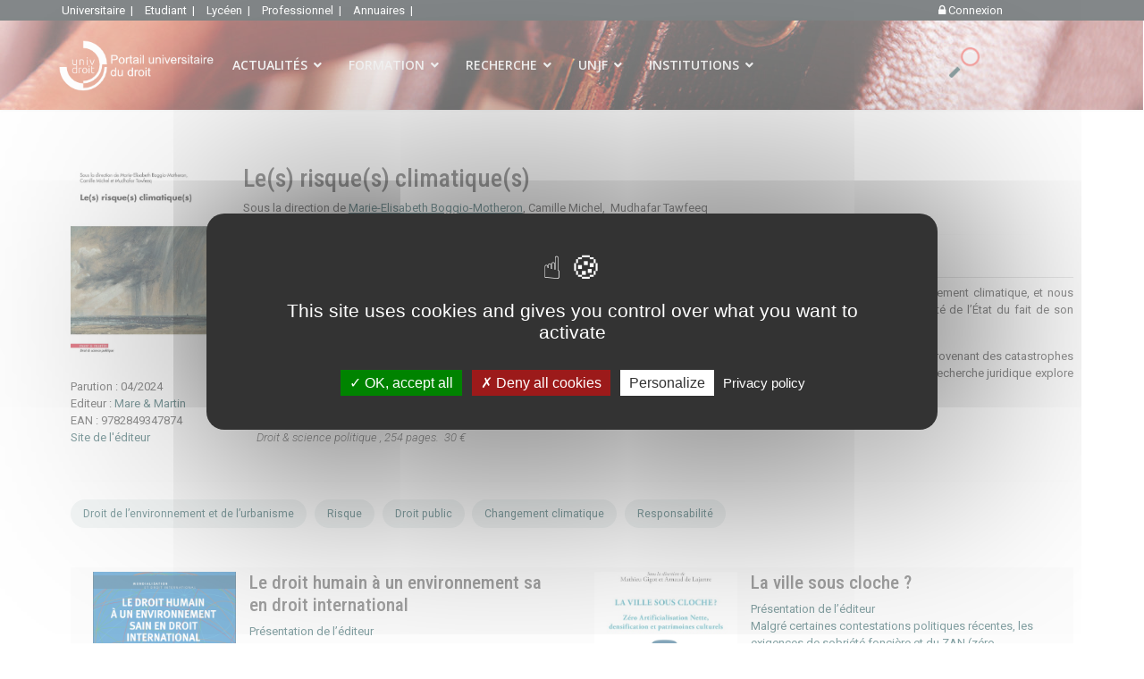

--- FILE ---
content_type: text/html; charset=utf-8
request_url: https://univ-droit.fr/recherche/actualites-de-la-recherche/parutions/53996-le-s-risque-s-climatique-s
body_size: 28733
content:

<!doctype html>
<html lang="fr-fr" dir="ltr">
	<head>
		
		<meta name="viewport" content="width=device-width, initial-scale=1, shrink-to-fit=no">
		<meta charset="utf-8">
	<meta name="description" content="le(s) risque(s) climatique(s), présentation de l’éditeur des maldives à l’antarctique en passant par l’irak, les catastrophes naturelles dévastatrices ...">
	<meta name="generator" content="e-consultech generator engine 2022">
	<title>Le(s) risque(s) climatique(s) - Portail Universitaire du droit</title>
	<link href="/images/favicon.ico" rel="icon" type="image/vnd.microsoft.icon">
	<link href="https://univ-droit.fr/resultats-de-votre-recherche?format=opensearch" rel="search" title="Portail universitaire du droit" type="application/opensearchdescription+xml">
<link href="/media/vendor/awesomplete/css/awesomplete.css?1.1.5" rel="stylesheet" />
	<link href="/media/vendor/joomla-custom-elements/css/joomla-alert.min.css?0.2.0" rel="stylesheet" />
	<link href="https://univ-droit.fr/plugins/content/dearflip/dflip/css/dflip.min.css?v=2.1.189" rel="stylesheet" />
	<link href="https://univ-droit.fr/plugins/content/uikit_enhanced/css/uikit.min.css" rel="stylesheet" />
	<link href="https://univ-droit.fr/plugins/content/uikit_enhanced/css/fontawesome.css" rel="stylesheet" />
	<link href="https://univ-droit.fr/plugins/content/uikit_enhanced/css/uikit.almost-flat.min.css" rel="stylesheet" />
	<link href="https://univ-droit.fr/plugins/content/uikit_enhanced/css/components/autocomplete.almost-flat.min.css" rel="stylesheet" />
	<link href="https://univ-droit.fr/plugins/content/uikit_enhanced/css/components/datepicker.almost-flat.min.css" rel="stylesheet" />
	<link href="https://univ-droit.fr/plugins/content/uikit_enhanced/css/components/form-advanced.almost-flat.min.css" rel="stylesheet" />
	<link href="https://univ-droit.fr/plugins/content/uikit_enhanced/css/components/form-file.almost-flat.min.css" rel="stylesheet" />
	<link href="https://univ-droit.fr/plugins/content/uikit_enhanced/css/components/form-password.almost-flat.min.css" rel="stylesheet" />
	<link href="https://univ-droit.fr/plugins/content/uikit_enhanced/css/components/form-select.almost-flat.min.css" rel="stylesheet" />
	<link href="https://univ-droit.fr/plugins/content/uikit_enhanced/css/components/htmleditor.almost-flat.min.css" rel="stylesheet" />
	<link href="https://univ-droit.fr/plugins/content/uikit_enhanced/css/components/slidenav.almost-flat.min.css" rel="stylesheet" />
	<link href="https://univ-droit.fr/plugins/content/uikit_enhanced/css/components/dotnav.almost-flat.min.css" rel="stylesheet" />
	<link href="https://univ-droit.fr/plugins/content/uikit_enhanced/css/components/slider.almost-flat.min.css" rel="stylesheet" />
	<link href="https://univ-droit.fr/plugins/content/uikit_enhanced/css/components/slideshow.almost-flat.min.css" rel="stylesheet" />
	<link href="https://univ-droit.fr/plugins/content/uikit_enhanced/css/components/accordion.almost-flat.min.css" rel="stylesheet" />
	<link href="https://univ-droit.fr/plugins/content/uikit_enhanced/css/components/placeholder.almost-flat.min.css" rel="stylesheet" />
	<link href="https://univ-droit.fr/plugins/content/uikit_enhanced/css/components/nestable.almost-flat.min.css" rel="stylesheet" />
	<link href="https://univ-droit.fr/plugins/content/uikit_enhanced/css/components/sortable.almost-flat.min.css" rel="stylesheet" />
	<link href="https://univ-droit.fr/plugins/content/uikit_enhanced/css/components/notify.almost-flat.min.css" rel="stylesheet" />
	<link href="https://univ-droit.fr/plugins/content/uikit_enhanced/css/components/progress.almost-flat.min.css" rel="stylesheet" />
	<link href="https://univ-droit.fr/plugins/content/uikit_enhanced/css/components/search.almost-flat.min.css" rel="stylesheet" />
	<link href="https://univ-droit.fr/plugins/content/uikit_enhanced/css/components/tooltip.almost-flat.min.css" rel="stylesheet" />
	<link href="https://univ-droit.fr/plugins/content/uikit_enhanced/css/components/upload.almost-flat.min.css" rel="stylesheet" />
	<link href="/media/cck/scripts/jquery-colorbox/styles/style0/colorbox.css" rel="stylesheet" />
	<link href="/templates/simplesimon/css/global.css" rel="stylesheet" />
	<link href="/media/cck/css/cck.css" rel="stylesheet" />
	<link href="/media/cck/css/cck.responsive.css" rel="stylesheet" />
	<link href="//fonts.googleapis.com/css?family=Roboto:100,100i,200,200i,300,300i,400,400i,500,500i,600,600i,700,700i,800,800i,900,900i&amp;subset=latin&amp;display=swap" rel="stylesheet" media="none" onload="media=&quot;all&quot;" />
	<link href="//fonts.googleapis.com/css?family=Roboto Condensed:100,100i,200,200i,300,300i,400,400i,500,500i,600,600i,700,700i,800,800i,900,900i&amp;subset=cyrillic&amp;display=swap" rel="stylesheet" media="none" onload="media=&quot;all&quot;" />
	<link href="//fonts.googleapis.com/css?family=Open Sans:100,100i,200,200i,300,300i,400,400i,500,500i,600,600i,700,700i,800,800i,900,900i&amp;subset=cyrillic&amp;display=swap" rel="stylesheet" media="none" onload="media=&quot;all&quot;" />
	<link href="/templates/shaper_helixultimate/css/bootstrap.min.css" rel="stylesheet" />
	<link href="/plugins/system/helixultimate/assets/css/system-j4.min.css" rel="stylesheet" />
	<link href="/media/system/css/joomla-fontawesome.min.css?5d5568996965249ba77d36cd9d0395b7" rel="stylesheet" />
	<link href="/templates/shaper_helixultimate/css/template.css" rel="stylesheet" />
	<link href="/templates/shaper_helixultimate/css/presets/default.css" rel="stylesheet" />
	<link href="/templates/shaper_helixultimate/css/custom.css" rel="stylesheet" />
	<link href="/components/com_sppagebuilder/assets/css/animate.min.css?e55bde7d6e36ebf17ba0b8c1e80e4065" rel="stylesheet" />
	<link href="/components/com_sppagebuilder/assets/css/sppagebuilder.css?e55bde7d6e36ebf17ba0b8c1e80e4065" rel="stylesheet" />
	<link href="/components/com_sppagebuilder/assets/css/magnific-popup.css" rel="stylesheet" />
	<link href="/modules/mod_geekelasticsearch/assets/bootstrap-grid.min.css" rel="stylesheet" />
	<link href="/modules/mod_geekelasticsearch/assets/remodal/remodal.css" rel="stylesheet" />
	<link href="/modules/mod_geekelasticsearch/assets/remodal/remodal-default-theme.css" rel="stylesheet" />
	<link href="/modules/mod_geekelasticsearch/assets/style.css?v=5.7.1" rel="stylesheet" />
	<link href="/modules/mod_geekelasticsearch/assets/chosen/chosen.css" rel="stylesheet" />
	<style>/* Variation: joomla on cck78766_mainbody */
fieldset#cck78766_mainbody div.vertical div.cck_forms { float:left!important; width:100%!important; }
fieldset#cck78766_mainbody { border: 1px solid #dddddd; padding:20px 15px 20px 15px; margin:10px 0 15px 0; overflow:hidden; }
#cck78766_mainbody legend { font-weight:bold; padding:3px 5px 3px 5px }
</style>
	<style>li.last-target { padding-right:15px; }
.burger-icon>span { background-color:white;}</style>
	<style>body{font-family: 'Roboto', sans-serif;font-size: 13px;text-decoration: none;}
</style>
	<style>h1{font-family: 'Roboto Condensed', sans-serif;text-decoration: none;}
</style>
	<style>h2{font-family: 'Roboto Condensed', sans-serif;text-decoration: none;}
</style>
	<style>h3{font-family: 'Roboto Condensed', sans-serif;text-decoration: none;}
</style>
	<style>h4{font-family: 'Roboto Condensed', sans-serif;text-decoration: none;}
</style>
	<style>h5{font-family: 'Roboto Condensed', sans-serif;text-decoration: none;}
</style>
	<style>h6{font-family: 'Roboto Condensed', sans-serif;text-decoration: none;}
</style>
	<style>.sp-megamenu-parent > li > a, .sp-megamenu-parent > li > span, .sp-megamenu-parent .sp-dropdown li.sp-menu-item > a{font-family: 'Open Sans', sans-serif;font-size: 14px;text-decoration: none;}
</style>
	<style>.menu.nav-pills > li > a, .menu.nav-pills > li > span, .menu.nav-pills .sp-dropdown li.sp-menu-item > a{font-family: 'Open Sans', sans-serif;font-size: 14px;text-decoration: none;}
</style>
	<style>.logo-image {height:90px;}.logo-image-phone {height:90px;}</style>
	<style>@media(max-width: 992px) {.logo-image {height: 36px;}.logo-image-phone {height: 36px;}}</style>
	<style>@media(max-width: 576px) {.logo-image {height: 36px;}.logo-image-phone {height: 36px;}}</style>
	<style>.acteur-slide-item {  width:290px;  height:170px; } </style>
	<style>@media(min-width: 1400px) {.sppb-row-container { max-width: 1320px; }}</style>
	<style>#sp-topbar{ background-color:#071013;color:#FFFFFF;padding:2px 5%; }</style>
	<style>#sp-topbar a{color:#FFFFFF;}</style>
	<style>#sp-topbar a:hover{color:#FFFFFF;}</style>
	<style>#sp-header{ background-image:url("/images/recherche/background_recherche2023v3.jpg");background-repeat:no-repeat;background-size:inherit;background-attachment:fixed;background-position:100% 0;padding:0 5%; }</style>
	<style>#sp-main-body{ padding:0 5%; }</style>
	<style>#geek-search-358 .search-icon {
	padding: 30px 0 0 0;
	background: none;
}
#geek-search-358 .search-icon img {
	width: 34px;
}
#geek-search-358 .search-icon span {
	font-size: 16px;
	color: #999999;
}</style>
	<style>#geek-search-358 .search-results.img-top .result-item .img-intro,
#geek-search-modal-358 .search-results.img-top .result-item .img-intro { max-height:200px !important; }</style>
<script src="/media/vendor/jquery/js/jquery.min.js?3.7.1"></script>
	<script src="/media/legacy/js/jquery-noconflict.min.js?647005fc12b79b3ca2bb30c059899d5994e3e34d"></script>
	<script type="application/json" class="joomla-script-options new">{"data":{"breakpoints":{"tablet":991,"mobile":480},"header":{"stickyOffset":"450"}},"joomla.jtext":{"MOD_FINDER_SEARCH_VALUE":"Recherche &hellip;","JLIB_JS_AJAX_ERROR_OTHER":"Une erreur est survenue lors de la r\u00e9cup\u00e9ration des donn\u00e9es JSON : code de statut HTTP %s .","JLIB_JS_AJAX_ERROR_PARSE":"Une erreur d'analyse s'est produite lors du traitement des donn\u00e9es JSON suivantes : <br><code style=\"color:inherit;white-space:pre-wrap;padding:0;margin:0;border:0;background:inherit;\">%s<\/code>","ERROR":"Erreur","MESSAGE":"Message","NOTICE":"Annonce","WARNING":"Avertissement","JCLOSE":"Fermer","JOK":"OK","JOPEN":"Ouvrir"},"finder-search":{"url":"\/component\/finder\/?task=suggestions.suggest&format=json&tmpl=component&Itemid=885"},"system.paths":{"root":"","rootFull":"https:\/\/univ-droit.fr\/","base":"","baseFull":"https:\/\/univ-droit.fr\/"},"csrf.token":"7dc72eeeceb6fc78023236c5188f45be","system.keepalive":{"interval":3540000,"uri":"\/component\/ajax\/?format=json"}}</script>
	<script src="/media/system/js/core.min.js?37ffe4186289eba9c5df81bea44080aff77b9684"></script>
	<script src="/media/vendor/bootstrap/js/bootstrap-es5.min.js?5.3.2" nomodule defer></script>
	<script src="/media/system/js/showon-es5.min.js?0e293ba9dec283752e25f4e1d5eb0a6f8c07d3be" defer nomodule></script>
	<script src="/media/system/js/keepalive-es5.min.js?4eac3f5b0c42a860f0f438ed1bea8b0bdddb3804" defer nomodule></script>
	<script src="/media/com_finder/js/finder-es5.min.js?e6d3d1f535e33b5641e406eb08d15093e7038cc2" nomodule defer></script>
	<script src="/media/system/js/messages-es5.min.js?c29829fd2432533d05b15b771f86c6637708bd9d" nomodule defer></script>
	<script src="/media/vendor/bootstrap/js/popover.min.js?5.3.2" type="module"></script>
	<script src="/media/system/js/keepalive.min.js?9f10654c2f49ca104ca0449def6eec3f06bd19c0" type="module"></script>
	<script src="/media/system/js/showon.min.js?f79c256660e2c0ca2179cf7f3168ea8143e1af82" type="module"></script>
	<script src="/media/vendor/bootstrap/js/toast.min.js?5.3.2" type="module"></script>
	<script src="/media/vendor/bootstrap/js/tab.min.js?5.3.2" type="module"></script>
	<script src="/media/vendor/bootstrap/js/scrollspy.min.js?5.3.2" type="module"></script>
	<script src="/media/vendor/bootstrap/js/dropdown.min.js?5.3.2" type="module"></script>
	<script src="/media/vendor/bootstrap/js/offcanvas.min.js?5.3.2" type="module"></script>
	<script src="/media/vendor/bootstrap/js/modal.min.js?5.3.2" type="module"></script>
	<script src="/media/vendor/bootstrap/js/collapse.min.js?5.3.2" type="module"></script>
	<script src="/media/vendor/bootstrap/js/carousel.min.js?5.3.2" type="module"></script>
	<script src="/media/vendor/bootstrap/js/button.min.js?5.3.2" type="module"></script>
	<script src="/media/vendor/bootstrap/js/alert.min.js?5.3.2" type="module"></script>
	<script src="/media/vendor/awesomplete/js/awesomplete.min.js?1.1.5" defer></script>
	<script src="/media/com_finder/js/finder.min.js?a2c3894d062787a266d59d457ffba5481b639f64" type="module"></script>
	<script src="/media/system/js/messages.min.js?7f7aa28ac8e8d42145850e8b45b3bc82ff9a6411" type="module"></script>
	<script src="https://univ-droit.fr/plugins/content/dearflip/dflip/js/dflip.min.js?v=2.1.189"></script>
	<script src="https://univ-droit.fr/plugins/content/uikit_enhanced/js/uikit.min.js"></script>
	<script src="https://univ-droit.fr/plugins/content/uikit_enhanced/js/components/grid.min.js"></script>
	<script src="https://univ-droit.fr/plugins/content/uikit_enhanced/js/components/grid-parallax.min.js"></script>
	<script src="https://univ-droit.fr/plugins/content/uikit_enhanced/js/components/pagination.min.js"></script>
	<script src="https://univ-droit.fr/plugins/content/uikit_enhanced/js/components/lightbox.min.js"></script>
	<script src="https://univ-droit.fr/plugins/content/uikit_enhanced/js/components/slideset.min.js"></script>
	<script src="https://univ-droit.fr/plugins/content/uikit_enhanced/js/components/autocomplete.min.js"></script>
	<script src="https://univ-droit.fr/plugins/content/uikit_enhanced/js/components/datepicker.min.js"></script>
	<script src="https://univ-droit.fr/plugins/content/uikit_enhanced/js/components/form-password.min.js"></script>
	<script src="https://univ-droit.fr/plugins/content/uikit_enhanced/js/components/form-select.min.js"></script>
	<script src="https://univ-droit.fr/plugins/content/uikit_enhanced/js/components/htmleditor.min.js"></script>
	<script src="https://univ-droit.fr/plugins/content/uikit_enhanced/js/components/slider.min.js"></script>
	<script src="https://univ-droit.fr/plugins/content/uikit_enhanced/js/components/slideshow.min.js"></script>
	<script src="https://univ-droit.fr/plugins/content/uikit_enhanced/js/components/accordion.min.js"></script>
	<script src="https://univ-droit.fr/plugins/content/uikit_enhanced/js/components/nestable.min.js"></script>
	<script src="https://univ-droit.fr/plugins/content/uikit_enhanced/js/components/sortable.min.js"></script>
	<script src="https://univ-droit.fr/plugins/content/uikit_enhanced/js/components/notify.min.js"></script>
	<script src="https://univ-droit.fr/plugins/content/uikit_enhanced/js/components/search.min.js"></script>
	<script src="https://univ-droit.fr/plugins/content/uikit_enhanced/js/components/tooltip.min.js"></script>
	<script src="https://univ-droit.fr/plugins/content/uikit_enhanced/js/components/upload.min.js"></script>
	<script src="/media/cck/js/cck.core.min.js?79781a9e98bf1969c80c9b5c263c50e5"></script>
	<script src="/media/cck/scripts/jquery-colorbox/js/jquery.colorbox-min.js"></script>
	<script src="/templates/shaper_helixultimate/js/main.js"></script>
	<script src="/templates/shaper_helixultimate/js/custom.js"></script>
	<script src="/components/com_sppagebuilder/assets/js/jquery.parallax.js?e55bde7d6e36ebf17ba0b8c1e80e4065"></script>
	<script src="/components/com_sppagebuilder/assets/js/sppagebuilder.js?e55bde7d6e36ebf17ba0b8c1e80e4065" defer></script>
	<script src="/modules/mod_tacookies/js/tarteaucitron.js"></script>
	<script src="/modules/mod_tacookies/js/tarteaucitron.services.js"></script>
	<script src="/modules/mod_tacookies/js/advertising.js"></script>
	<script src="/components/com_sppagebuilder/assets/js/jquery.magnific-popup.min.js"></script>
	<script src="/components/com_sppagebuilder/assets/js/addons/recaptcha.js"></script>
	<script src="/modules/mod_geekelasticsearch/assets/remodal/remodal.js"></script>
	<script src="/modules/mod_geekelasticsearch/assets/mustache.min.js"></script>
	<script src="/modules/mod_geekelasticsearch/assets/jquery.twbsPagination.min.js"></script>
	<script src="/modules/mod_geekelasticsearch/assets/script.js?v=5.7.1"></script>
	<script src="/modules/mod_geekelasticsearch/assets/chosen/chosen.jquery.min.js"></script>
	<script>JCck.Core.baseURI = "";</script>
	<script>JCck.Core.sourceURI = "https://univ-droit.fr";</script>
	<script>jQuery(document).ready(function($){ $("a[rel='colorBox5413']").colorbox({}); });</script>
	<script>template="shaper_helixultimate";</script>
	<script>
tarteaucitron.init({
    "privacyUrl": "mentions-legales", /* Privacy policy url */

    "hashtag": "#univdroit", /* Open the panel with this hashtag */
    "cookieName": "univdroit", /* Cookie name */

    "orientation": "middle", /* Banner position (top - bottom - middle - popup) */

    "groupServices": true, /* Group services by category */

    "showAlertSmall": false, /* Show the small banner on bottom right */
    "cookieslist": true, /* Show the cookie list */
	
    "showIcon": false, /* Show cookie icon to manage cookies */"iconSrc": "/modules/mod_tacookies/small_cookies.png", /* Optionnal: URL or base64 encoded image */
	"iconPosition": "BottomLeft", /* Position of the icon between BottomRight, BottomLeft, TopRight and TopLeft */

    "adblocker": true, /* Show a Warning if an adblocker is detected */

    "DenyAllCta" : true, /* Show the deny all button */
    "AcceptAllCta" :true, /* Show the accept all button when highPrivacy on */
    "highPrivacy": true, /* HIGHLY RECOMMANDED Disable auto consent */

    "handleBrowserDNTRequest": false, /* If Do Not Track == 1, disallow all */

    "removeCredit": true, /* Remove credit link */
    "moreInfoLink": false, /* Show more info link */
    "useExternalCss": false, /* If false, the tarteaucitron.css file will be loaded */

    //"cookieDomain": ".my-multisite-domain.fr", /* Shared cookie for subdomain website */

    "readmoreLink": "", /* Change the default readmore link pointing to tarteaucitron.io */
    
    "mandatory": true /* Show a message about mandatory cookies */
});

</script>
	<script>tarteaucitron.services.mycustomservice = {
  "key": "mycustomservice",
  "type": "ads|analytic|api|comment|other|social|support|video",
  "name": "MyCustomService",
  "needConsent": true,
  "cookies": ['cookie', 'cookie2'],
  "readmoreLink": "/custom_read_more", // If you want to change readmore link
  "js": function () {
    "use strict";
    // When user allow cookie
  },
  "fallback": function () {
    "use strict";
    // when use deny cookie
  }
};</script>
	<script>
		tarteaucitron.user.gajsUa = 'UA-85349167-1';
        tarteaucitron.user.gajsMore = function () { /* add here your optionnal _ga.push() */ };
        (tarteaucitron.job = tarteaucitron.job || []).push('gajs');
		
	
        tarteaucitron.user.googleFonts = 'Roboto';
        (tarteaucitron.job = tarteaucitron.job || []).push('googlefonts');
	(tarteaucitron.job = tarteaucitron.job || []).push('youtube');(tarteaucitron.job = tarteaucitron.job || []).push('youtubeapi'); (tarteaucitron.job = tarteaucitron.job || []).push('facebook'); (tarteaucitron.job = tarteaucitron.job || []).push('twitter'); (tarteaucitron.job = tarteaucitron.job || []).push('twitterwidgetsapi'); (tarteaucitron.job = tarteaucitron.job || []).push('twittertimeline'); (tarteaucitron.job = tarteaucitron.job || []).push('linkedin'); (tarteaucitron.job = tarteaucitron.job || []).push('vimeo');</script>
	<script>jQuery(function($){

			var addonId 				= $("#sppb-addon-1671178212237"),
					prentSectionId	= addonId.parent().closest("section");

			if($("#sppb-addon-1671178212237").find(".optintype-popup").length !== 0 && $("body:not(.layout-edit)").length !== 0){
					//prentSectionId.hide();
					$("#sppb-addon-1671178212237").hide();
			}

			if($("#sppb-addon-1671178212237").find(".optintype-popup").length !== 0 && $("body:not(.layout-edit)").length !== 0){
				//var parentSection 	= $("#sppb-addon-1671178212237").parent().closest("section"),
				var addonWidth 			= addonId.parent().outerWidth(),
						optin_timein		= 2000,
						optin_timeout		= 10000,
						prentSectionId	= ".com-sppagebuilder:not(.layout-edit) #" + addonId.attr("id");

					window.addEventListener("load", () => {	
					setTimeout(() => {
						$("#sppb-addon-1671178212237").show();
						$.magnificPopup.open({
							
							items: {
								src: "<div class=\"sppb-optin-form-popup-wrap\" \">"+$(addonId)[0].outerHTML + "</div>"
								//src: "<div style=\"width:+"addonWidth"+\">" + $(addonId)[0].outerHTML + "</div>"
							},
							type: "inline",
									mainClass: "mfp-fade",
									disableOn: function() {
									return true;
								},
							callbacks: {
								open: () => {
									if(optin_timeout){
									setTimeout(() => {	
										$("#sppb-addon-1671178212237").magnificPopup("close");
									}, optin_timeout);
									}
								},
								
								close: () => {
									$("#sppb-addon-wrapper-1671178212237").hide();
								}
							}
						});
					}, optin_timein);
				}); //window
			};
		})</script>
	<script>
	jQuery(function ($) {
		initChosen();
		$("body").on("subform-row-add", initChosen);

		function initChosen(event, container)
		{
			container = container || document;
			var lists = $(container).find(".geek-search .chosen-list"); 
			if(lists.length){
				lists.chosen({"disable_search_threshold":0,"placeholder_text_multiple":"S\u00e9lectionnez des options","search_contains":true,"allow_single_deselect":true,"placeholder_text_single":"S\u00e9lectionner une option","no_results_text":"S\u00e9lectionner une option"}).change(function(){
					$(this).next(".chzn-container").find(".chzn-choices").find("li.search-choice").each(function(){
						var text = $(this).find("span").text();
						$(this).find("span").text(text.replace(/\+\-\-/g, ""));
					});
				});
			}
		}
	});
	</script>
	<script>
	(function($){
		$(document).ready(function(){
			new geekElasticSearch('geek-search-358', {"moduleId":358,"token":"7dc72eeeceb6fc78023236c5188f45be","rssUrl":"\/elasticsearch?format=feed","baseUrl":"","sef":1,"sefRewrite":1,"sefSuffix":0,"esVersion":"7","es6Type":"joomlageek","endpoint":"\/elasticsearch","indirectRequest":1,"user":"","pass":"","index":"univdroit","systemNow":"2026-01-21 19:29:17","logSearch":1,"search":{"catFilterType":1,"includeChild":1,"searchButton":1,"instantSearch":1,"globalReset":0,"searchSuggest":0,"minSearchWord":6,"useAnchor":1,"linkAnchor":1,"types":[],"searchPhrase":"all","multiwordWildcard":"and","fuzzyMaxExpansions":2,"boost":{"title":1.7,"body":0.7,"meta":1.2,"path":2,"misc":0.3}},"result":{"autoPopulate":0,"rssIcon":0,"paginationTop":"results","paginationBottom":"more","pageSize":10,"pages":5,"btnMoreInfo":1,"btnMoreCenter":1,"btnMoreFull":1,"descriptionLength":500,"showImage":0,"noImage":"media\/com_geekelasticsearch\/images\/no-image.png","showLink":1,"linkTarget":"_self","showDate":0,"dateField":"created","dateFormat":"%d-%m-%Y","showPrice":0,"priceField":"list","priceFormat":"$%d USD","priceThousandSeparator":".","priceDecimalSeparator":",","priceDecimalNum":2,"highlight":0,"highlightSelector":"div.article-details","additionalInfo":1,"fieldExclude":["language","publish_date","type","author"],"fieldLabels":{"article_category":"Cat\u00e9gories","author":"Autheur","language":"Language","publish_date":"Date","tags":"Tags","type":"Type","Balises":"Sp\u00e9cialit\u00e9s \/ Th\u00e8mes","classement":"Documents scientifiques"},"fieldContents":[],"columns":1},"aggregations":[{"field":"article_category","label":"article_category"},{"field":"tags","label":"tags"},{"field":"classement","label":"classement"}],"aggregationSize":10,"aggregationOrder":"count_desc","orderby":"relevance","languageTexts":{"MOD_GEEKELASTICSEARCH_FIRST_PAGE":"Premi\u00e8re","MOD_GEEKELASTICSEARCH_PREV_PAGE":"Pr\u00e9c\u00e9dente","MOD_GEEKELASTICSEARCH_NEXT_PAGE":"Suivante","MOD_GEEKELASTICSEARCH_SHOW_MORE":"Voir plus %s","MOD_GEEKELASTICSEARCH_LAST_PAGE":"Derni\u00e8re","MOD_GEEKELASTICSEARCH_LOADING":"Chargement...","MOD_GEEKELASTICSEARCH_TOTAL_RESULTS":"%d r\u00e9sultats.","MOD_GEEKELASTICSEARCH_MORE_FILTER_OPTIONS":"Voir plus","MOD_GEEKELASTICSEARCH_REMOVE_FILTER":"Supprimer"},"filters":[],"categories":[],"categoryTree":[],"categoryLimit":0});
		});
	})(jQuery);
	</script>
	<link rel="stylesheet" href="/modules/mod_actu_slide/css/actu_slide.css" type="text/css" />
	<link rel="stylesheet" href="/modules/mod_formarecherche/css/style.css" type="text/css" />
			</head>
	<body class="site helix-ultimate hu com_content com-content view-article layout-shaper_helixultimate:parutions task-none itemid-1127 fr-fr ltr sticky-header layout-fluid offcanvas-init offcanvs-position-right">

		
		
		<div class="body-wrapper">
			<div class="body-innerwrapper">
								
<section id="sp-topbar" >

				
	
<div class="row">
	<div id="sp-top2" class="col-6 col-sm-6 col-md-6 col-lg-10 d-none d-sm-none d-md-block"><div class="sp-column "><div class="sp-module  hz-menu"><div class="sp-module-content">
<div id="mod-custom215" class="mod-custom custom">
    <a style="padding:0 5px; font-weight:400; float:left; display:inline-block;" href="/acces-espace-reserve">Universitaire&nbsp;&nbsp;|&nbsp;</a>
<a style="padding:0 5px; font-weight:400; float:left; display:inline-block;" href="/etudiant-en-droit">Etudiant&nbsp;&nbsp;|&nbsp;</a>
<!--<a style="padding:0 5px;font-weight:400; float:left; display:inline-block;" href="/index.php">univ-droit&nbsp;&nbsp;|&nbsp;</a>-->
<a style="padding:0 5px; font-weight:400; float:left; display:inline-block;" href="/terminale">Lycéen&nbsp;&nbsp;|&nbsp;</a>
<a style="padding:0 5px; font-weight:400; float:left; display:inline-block;" href="/professionnels">Professionnel&nbsp;&nbsp;|&nbsp;</a> 
<!--<a style="padding:0 5px; font-weight:400; float:left; display:inline-block;" href="#">Formation&nbsp;&nbsp;|&nbsp;</a>-->
<!--<a style="padding:0 5px; font-weight:400; float:left; display:inline-block;" href="#">Recherche&nbsp;&nbsp;|&nbsp;</a>-->
<!--<a style="padding:0 5px; font-weight:400; float:left; display:inline-block;" href="#">Cours UNJF&nbsp;&nbsp;|&nbsp;</a>-->
<a style="padding:0 5px; font-weight:400; float:left; display:inline-block;" href="/annuaires">Annuaires&nbsp;&nbsp;|&nbsp;</a></div>
</div></div></div></div><div id="sp-top3" class="col-6 col-sm-6 col-md-6 col-lg-2 "><div class="sp-column align-right"><div class="sp-module "><div class="sp-module-content">
<div id="mod-custom351" class="mod-custom custom">
    <a style="padding: 0 8px; font-weight: 400; float: left; display: inline-block;" href="/acces-espace-reserve"><i class="uk-icon-lock"></i> Connexion</a></div>
</div></div></div></div></div>
				
	</section>

<header id="sp-header" class="header-recherche">

				
	
<div class="row">
	<div id="sp-logo" class="col-3 col-sm-3 col-md-3 col-lg-2 "><div class="sp-column  d-flex align-items-center"><div class="logo"><a href="/">
				<img class='logo-image '
					srcset='https://univ-droit.fr/images/logo_vecto_rectangulairev2_white.svg 1x'
					src='https://univ-droit.fr/images/logo_vecto_rectangulairev2_white.svg'
					height='90px'
					alt='Portail Universitaire du droit'
				/>
				</a></div></div></div><div id="sp-menu" class="col-6 col-sm-6 col-md-6 col-lg-8 "><div class="sp-column align-left d-flex align-items-center justify-content-end"><nav class="sp-megamenu-wrapper d-flex" role="navigation"><a id="offcanvas-toggler" aria-label="Menu" class="offcanvas-toggler-right d-flex d-lg-none" href="#"><div class="burger-icon" aria-hidden="true"><span></span><span></span><span></span></div></a><ul class="sp-megamenu-parent menu-animation-fade-up d-none d-lg-block"><li class="sp-menu-item sp-has-child"><a   href="#"  >ACTUALITÉS</a><div class="sp-dropdown sp-dropdown-main sp-dropdown-mega sp-menu-full container" style=""><div class="sp-dropdown-inner"><div class="row"><div class="col-sm-3"><ul class="sp-mega-group"><li class="item-993 menu_item item-header"><span  class="sp-group-title sp-menu-heading"  >Recherche</span><ul class="sp-mega-group-child sp-dropdown-items"><li class="sp-menu-item alias-parent-active"><a   href="/recherche/actualites-de-la-recherche"  >Manifestations scientifiques</a></li><li class="sp-menu-item"><a   href="/recherche/actualites-de-la-recherche/appels"  >Appels en cours</a></li><li class="sp-menu-item active"><a   href="/recherche/actualites-de-la-recherche/parutions"  >Parutions</a></li></ul></li><li class="item-1062 menu_item item-header"><span  class="sp-group-title sp-menu-heading"  >Enseignement</span><ul class="sp-mega-group-child sp-dropdown-items"><li class="sp-menu-item"><a   href="/actualites-des-formations"  >Actualités des formations</a></li></ul></li><li class="item-1063 menu_item item-header"><span  class="sp-group-title sp-menu-heading"  >Vie académique</span><ul class="sp-mega-group-child sp-dropdown-items"><li class="sp-menu-item"><a   href="/recherche/actualites-de-la-recherche/vie-academique"  >Concours, qualifications, recrutements</a></li><li class="sp-menu-item"><a   href="/recrutements"  >Postes d'enseignants-chercheurs</a></li><li class="sp-menu-item"><a   href="/recrutements/ater"  >Postes d'ATER</a></li><li class="sp-menu-item"><a   href="/recrutement/contractuels"  >Emplois contractuels</a></li><li class="sp-menu-item"><a   href="/recrutement/recrutement-hors-universites"  >Emplois hors universités</a></li></ul></li></ul></div><div class="col-sm-3"><ul class="sp-mega-group"><li class="item-1064 menu_item item-header"><span  class="sp-group-title sp-menu-heading"  >Institutions et facultés de droit</span><ul class="sp-mega-group-child sp-dropdown-items"><li class="sp-menu-item"><a   href="/actualites-des-facultes"  >Actualités des facultés de droit</a></li><li class="sp-menu-item"><a   href="/journees-portes-ouvertes"  >Les JPO</a></li></ul></li><li class="item-1056 menu_item item-header"><span  class="sp-group-title sp-menu-heading"  >Rester informé</span><ul class="sp-mega-group-child sp-dropdown-items"><li class="sp-menu-item"><a   href="/nous-suivre"  >Flux RSS &amp; Canaux d'information</a></li><li class="sp-menu-item"><a   href="/abonnements"  >Newsletter</a></li></ul></li></ul></div><div class="col-sm-6"><ul class="sp-mega-group"><li class="item-278 module "><div class="sp-module "><div class="sp-module-content">	
	
		<div data-uk-slideset="{default: 1, small: 1, medium: 2, large: 2 , infinite: true, animation: 'slide-horizontal', duration: 250, autoplay:true, autoplayInterval: 8000, center:true, activecls:'center' }"> 
		
		<ul class="uk-grid uk-slideset"> <!--ul-->
						
				
				
				<li>
					
					<figure class="actuslide uk-overlay uk-overlay-hover">	
											<div class="acteur-slide-item " style="background-image: url('https://univ-droit.fr/docs/recherche/actus/illustrations/60627/ateliers-dhistoire-du-droit-colonial-dcs-1.jpg')">	
											<div class="slideset-date">						<!--<span class="slideset-semaine">jeudi</span> -->
						<span class="slideset-jour">19</span>
						<span class="slideset-mois">mars</span>
						<span class="slideset-an">2026</span>
						</div>
					 
					</div>	<!--end slide-item-->
					<!--<figcaption class="uk-overlay-panel uk-overlay-background color44 uk-overlay-bottom uk-overlay-slide-bottom">-->
				
																																																							<h3 class="manif_type color44" >Atelie</h3>
					<h4 class="manif_title">Ateliers d’histoire du droit colonial 2025-2026 - Des mots de la colonisation : ruptures, continuités… impossible synchronie</h4>
											<p class="manif_content">Séminaires organisés par Droit et changement social, UMR CNRS / Nantes Université, avec le soutien de l'IUF ...</p>
											<a href="/recherche/actualites-de-la-recherche/manifestations/60627-ateliers-dhistoire-du-droit-colonial-2025-2026-des-mots-de-la-colonisation-ruptures-continuites-impossible-synchronie" class="manif-button btn btn-primary">En savoir plus</a>
					<!--</figcaption>-->
										</figure>
					
					
				</li> <!-- fin li -->
								
				
				
				<li>
					
					<figure class="actuslide uk-overlay uk-overlay-hover">	
											<div class="acteur-slide-item " style="background-image: url('https://univ-droit.fr/docs/recherche/actus/illustrations/60568/leconsensus.png')">	
											<div class="slideset-date">						<!--<span class="slideset-semaine">jeudi</span> -->
						<span class="slideset-jour">22</span>
						<span class="slideset-mois">jan.</span>
						<span class="slideset-an">2026</span>
						</div>
					 
					</div>	<!--end slide-item-->
					<!--<figcaption class="uk-overlay-panel uk-overlay-background color44 uk-overlay-bottom uk-overlay-slide-bottom">-->
				
																																																							<h3 class="manif_type color44" >Colloque</h3>
					<h4 class="manif_title">Le « Consensus ». Définitions et usages d’une notion politique, juridique et diplomatique (XIVe-XVIIe s.)</h4>
											<p class="manif_content">Colloque organisé par le Réseau des médiévistes belges de langue française et l'Université de Genève, avec le soutien du FNRS, du CRHiDI  UCLouvain – Saint Louis, Bruxelles ,...</p>
											<a href="/recherche/actualites-de-la-recherche/manifestations/60568-le-consensus-definitions-et-usages-dune-notion-politique-juridique-et-diplomatique-xive-xviie-s" class="manif-button btn btn-primary">En savoir plus</a>
					<!--</figcaption>-->
										</figure>
					
					
				</li> <!-- fin li -->
								
				
				
				<li>
					
					<figure class="actuslide uk-overlay uk-overlay-hover">	
											<div class="acteur-slide-item " style="background-image: url('https://univ-droit.fr/docs/recherche/actus/illustrations/60626/afficheethnologiesjuridiques-2.jpg')">	
											<div class="slideset-date">						<!--<span class="slideset-semaine">lundi</span> -->
						<span class="slideset-jour">16</span>
						<span class="slideset-mois">fév.</span>
						<span class="slideset-an">2026</span>
						</div>
					 
					</div>	<!--end slide-item-->
					<!--<figcaption class="uk-overlay-panel uk-overlay-background color44 uk-overlay-bottom uk-overlay-slide-bottom">-->
				
																																																							<h3 class="manif_type color44" >Séminaire</h3>
					<h4 class="manif_title">Ethnologies juridiques en contextes précolonial, colonial et postcolonial (Temps modernes-XXe siècle)</h4>
											<p class="manif_content">Séminaire 2025 2026 organisé sous la direction scientifique de Laetitia Guerlain, Université de Bordeaux, IUF ; Florence Renucci, CNRS, IMAF et Baudouin Dupret, CNRS, LAM...</p>
											<a href="/recherche/actualites-de-la-recherche/manifestations/60626-ethnologies-juridiques-en-contextes-precolonial-colonial-et-postcolonial-temps-modernes-xxe-siecle-2" class="manif-button btn btn-primary">En savoir plus</a>
					<!--</figcaption>-->
										</figure>
					
					
				</li> <!-- fin li -->
								
				
				
				<li>
					
					<figure class="actuslide uk-overlay uk-overlay-hover">	
											<div class="acteur-slide-item " style="background-image: url('https://univ-droit.fr/docs/recherche/actus/illustrations/60450/affiche-conference-adrien-habermacher-page-001.jpg')">	
											<div class="slideset-date-past">						<!--<span class="slideset-semaine">mercredi</span> -->
						<span class="slideset-jour">21</span>
						<span class="slideset-mois">jan.</span>
						<span class="slideset-an">2026</span>
						</div>
					 
					</div>	<!--end slide-item-->
					<!--<figcaption class="uk-overlay-panel uk-overlay-background color44 uk-overlay-bottom uk-overlay-slide-bottom">-->
				
																																																							<h3 class="manif_type color44" >Conférence</h3>
					<h4 class="manif_title">L'architecture des law schools</h4>
											<p class="manif_content">Conférence organisée par le CURAPP, Université de Picardie Jules Verne sous la direction scientifique de Yannick Ganne, Professeur de droit public, CURAPP ESS, UPJV...</p>
											<a href="/recherche/actualites-de-la-recherche/manifestations/60450-larchitecture-des-law-schools" class="manif-button btn btn-primary">En savoir plus</a>
					<!--</figcaption>-->
										</figure>
					
					
				</li> <!-- fin li -->
								
				
				
				<li>
					
					<figure class="actuslide uk-overlay uk-overlay-hover">	
											<div class="acteur-slide-item " style="background-image: url('https://univ-droit.fr/docs/recherche/actus/illustrations/60451/affiche-demos-et-migration.jpg')">	
											<div class="slideset-date-past">						<!--<span class="slideset-semaine">mercredi</span> -->
						<span class="slideset-jour">21</span>
						<span class="slideset-mois">jan.</span>
						<span class="slideset-an">2026</span>
						</div>
					 
					</div>	<!--end slide-item-->
					<!--<figcaption class="uk-overlay-panel uk-overlay-background color44 uk-overlay-bottom uk-overlay-slide-bottom">-->
				
																																																							<h3 class="manif_type color44" >Conférence</h3>
					<h4 class="manif_title">Europeanizing Citizenship : a Matter of Justice</h4>
											<p class="manif_content">Conférence organisée par le LADIE, Université Côte d'Azur dans le cadre du Cycle ANR "Demos and Migrations" ...</p>
											<a href="/recherche/actualites-de-la-recherche/manifestations/60451-europeanizing-citizenship-a-matter-of-justice" class="manif-button btn btn-primary">En savoir plus</a>
					<!--</figcaption>-->
										</figure>
					
					
				</li> <!-- fin li -->
								
				
				
				<li>
					
					<figure class="actuslide uk-overlay uk-overlay-hover">	
											<div class="acteur-slide-item " style="background-image: url('https://univ-droit.fr/docs/recherche/actus/illustrations/60585/dsabrest.jpg')">	
											<div class="slideset-date-past">						<!--<span class="slideset-semaine">mercredi</span> -->
						<span class="slideset-jour">21</span>
						<span class="slideset-mois">jan.</span>
						<span class="slideset-an">2026</span>
						</div>
					 
					</div>	<!--end slide-item-->
					<!--<figcaption class="uk-overlay-panel uk-overlay-background color44 uk-overlay-bottom uk-overlay-slide-bottom">-->
				
																																																							<h3 class="manif_type color44" >Conférence</h3>
					<h4 class="manif_title">Repenser les obligations des plateformes numériques au-delà du Digital Services Act</h4>
											<p class="manif_content">Table ronde hybride organisée par Valère Ndior, avec l'appui de Romain Anne et d'Anna Gilet, dans le cadre du Programme Gouvernance et régulation des réseaux sociaux et du M2 Droit...</p>
											<a href="/recherche/actualites-de-la-recherche/manifestations/60585-repenser-les-obligations-des-plateformes-numeriques-au-dela-du-digital-services-act" class="manif-button btn btn-primary">En savoir plus</a>
					<!--</figcaption>-->
										</figure>
					
					
				</li> <!-- fin li -->
								
				
				
				<li>
					
					<figure class="actuslide uk-overlay uk-overlay-hover">	
											<div class="acteur-slide-item " style="background-image: url('https://univ-droit.fr/docs/recherche/actus/illustrations/60623/lhomicide-du-mari.jpg')">	
											<div class="slideset-date-past">						<!--<span class="slideset-semaine">mercredi</span> -->
						<span class="slideset-jour">21</span>
						<span class="slideset-mois">jan.</span>
						<span class="slideset-an">2026</span>
						</div>
					 
					</div>	<!--end slide-item-->
					<!--<figcaption class="uk-overlay-panel uk-overlay-background color44 uk-overlay-bottom uk-overlay-slide-bottom">-->
				
																																																							<h3 class="manif_type color44" >Conférence</h3>
					<h4 class="manif_title">L’homicide du « mari » : un bel angle mort !</h4>
											<p class="manif_content">Conférence organisée par l'Équipe de Droit Pénal et sciences Forensiques, Faculté de droit, Université de Montpellier avec l'AFDP dans le cadre du Séminaire "Les violences intrafamiliales"...</p>
											<a href="/recherche/actualites-de-la-recherche/manifestations/60623-lhomicide-du-mari-un-bel-angle-mort" class="manif-button btn btn-primary">En savoir plus</a>
					<!--</figcaption>-->
										</figure>
					
					
				</li> <!-- fin li -->
								
				
				
				<li>
					
					<figure class="actuslide uk-overlay uk-overlay-hover">	
											<div class="acteur-slide-item " style="background-image: url('https://univ-droit.fr/docs/recherche/actus/illustrations/60629/affichezucman-page-001.jpg')">	
											<div class="slideset-date-past">						<!--<span class="slideset-semaine">mercredi</span> -->
						<span class="slideset-jour">21</span>
						<span class="slideset-mois">jan.</span>
						<span class="slideset-an">2026</span>
						</div>
					 
					</div>	<!--end slide-item-->
					<!--<figcaption class="uk-overlay-panel uk-overlay-background color44 uk-overlay-bottom uk-overlay-slide-bottom">-->
				
																																																							<h3 class="manif_type color44" >Conférence</h3>
					<h4 class="manif_title">Analyse juridique de la proposition de taxe « Zucman »</h4>
											<p class="manif_content">Conférence organisée par le CDA, Université de Rennes...</p>
											<a href="/recherche/actualites-de-la-recherche/manifestations/60629-analyse-juridique-de-la-proposition-de-taxe-zucman" class="manif-button btn btn-primary">En savoir plus</a>
					<!--</figcaption>-->
										</figure>
					
					
				</li> <!-- fin li -->
								
		
		</ul><!-- fin ul -->
		
				
		<!-- if ($params->get('navigo') == 1)<ul class="uk-slideset-nav uk-dotnav uk-flex-center">...</ul> -->
		</div> <!-- fin slideset -->
		
		


	



	

</div></div></li></ul></div></div></div></div></li><li class="sp-menu-item sp-has-child"><a   href="#"  >FORMATION</a><div class="sp-dropdown sp-dropdown-main sp-dropdown-mega sp-menu-full container" style=""><div class="sp-dropdown-inner"><div class="row"><div class="col-sm-4"><ul class="sp-mega-group"><li class="item-352 module "><div class="sp-module "><div class="sp-module-content"><div class="mod-sppagebuilder  sp-page-builder" data-module_id="352">
	<div class="page-content">
		<section id="section-id-66e22c5b-0741-478f-828e-8707676ed0c7" class="sppb-section" ><div class="sppb-row-overlay"></div><div class="sppb-row-container"><div class="sppb-row sppb-no-gutter"><div class="sppb-row-column  " id="column-wrap-id-af2b89b0-cb69-4f10-9a1d-0b10eed7fcae"><div id="column-id-af2b89b0-cb69-4f10-9a1d-0b10eed7fcae" class="sppb-column " ><div class="sppb-column-addons"><div id="sppb-addon-wrapper-1727950036902" class="sppb-addon-wrapper  addon-root-module"><div id="sppb-addon-1727950036902" class="clearfix  "     ><div class="sppb-addon sppb-addon-module "><div class="sppb-addon-content">


<div style="margin: 20px 0;">
<form method="POST" class="formasearch" action="/formations?layout=shaper_helixultimate:diplomes2022">

	<input type="search" name="keywords" id="keywords" value="" maxlength="400" size="0" placeholder="Formations...">
	<input type="hidden" name="foad" id="foad" value="0">
	<input type="hidden" name="initial" id="initial" value="0">
	<button type="submit"><i class="fa fa-search"></i></button>
	
	
</form>
</div></div></div><style type="text/css">#sppb-addon-1727950036902{
box-shadow: 0 0 0 0 #FFFFFF;
}#sppb-addon-1727950036902{
}
@media (max-width: 1199.98px) {#sppb-addon-1727950036902{}}
@media (max-width: 991.98px) {#sppb-addon-1727950036902{}}
@media (max-width: 767.98px) {#sppb-addon-1727950036902{}}
@media (max-width: 575.98px) {#sppb-addon-1727950036902{}}#sppb-addon-wrapper-1727950036902{
}#sppb-addon-1727950036902 .sppb-addon-title{
}</style><style type="text/css"></style></div></div><div id="sppb-addon-wrapper-77505a63-2c01-410b-9d55-f88a550bb9a3" class="sppb-addon-wrapper  addon-root-raw-html"><div id="sppb-addon-77505a63-2c01-410b-9d55-f88a550bb9a3" class="clearfix  "     ><div class="sppb-addon sppb-addon-raw-html "><div class="sppb-addon-content"><div style="background:rgba(255,255,255,0.65); color:#121212; font-size:1.2em; padding:12px 16px; margin: 10px 0px; font-weight:500;">
			<p style="text-align:center">Vous recherchez une formation en droit ou en science politique ?<br/>univ-droit présente les diplômes et formations dispensés dans les facultés de droit et les IPAG.</p>
		</div></div></div><style type="text/css">#sppb-addon-77505a63-2c01-410b-9d55-f88a550bb9a3{
box-shadow: 0 0 0 0 #FFFFFF;
}#sppb-addon-77505a63-2c01-410b-9d55-f88a550bb9a3{
}
@media (max-width: 1199.98px) {#sppb-addon-77505a63-2c01-410b-9d55-f88a550bb9a3{}}
@media (max-width: 991.98px) {#sppb-addon-77505a63-2c01-410b-9d55-f88a550bb9a3{}}
@media (max-width: 767.98px) {#sppb-addon-77505a63-2c01-410b-9d55-f88a550bb9a3{}}
@media (max-width: 575.98px) {#sppb-addon-77505a63-2c01-410b-9d55-f88a550bb9a3{}}#sppb-addon-wrapper-77505a63-2c01-410b-9d55-f88a550bb9a3{
}#sppb-addon-77505a63-2c01-410b-9d55-f88a550bb9a3 .sppb-addon-title{
}</style><style type="text/css"></style></div></div></div></div></div></div></div></section><style type="text/css">.sp-page-builder .page-content #section-id-66e22c5b-0741-478f-828e-8707676ed0c7{background-image:url(/images/parcours-sup-2018/bg_section_welcome.jpg);background-repeat:no-repeat;background-size:cover;background-attachment:fixed;background-position:0 0;box-shadow:0px 0px 0px 0px #FFFFFF;}.sp-page-builder .page-content #section-id-66e22c5b-0741-478f-828e-8707676ed0c7{padding-top:30px;padding-right:0px;padding-bottom:30px;padding-left:0px;margin-top:0px;margin-right:0px;margin-bottom:0px;margin-left:0px;min-height:330px;}.sp-page-builder .page-content #section-id-66e22c5b-0741-478f-828e-8707676ed0c7 > .sppb-row-overlay {background-image:url(/images/patterns/13.png);background-attachment:scroll;}.sp-page-builder .page-content #section-id-66e22c5b-0741-478f-828e-8707676ed0c7 > .sppb-row-overlay {background-color:rgba(236, 236, 236, 0.6);}.sp-page-builder .page-content #section-id-66e22c5b-0741-478f-828e-8707676ed0c7 > .sppb-row-overlay {mix-blend-mode:overlay;}#column-id-af2b89b0-cb69-4f10-9a1d-0b10eed7fcae{box-shadow:0 0 0 0 #FFFFFF;}#column-wrap-id-af2b89b0-cb69-4f10-9a1d-0b10eed7fcae{max-width:100%;flex-basis:100%;}@media (max-width:1199.98px) {#column-wrap-id-af2b89b0-cb69-4f10-9a1d-0b10eed7fcae{max-width:100%;flex-basis:100%;}}@media (max-width:991.98px) {#column-wrap-id-af2b89b0-cb69-4f10-9a1d-0b10eed7fcae{max-width:100%;flex-basis:100%;}}@media (max-width:767.98px) {#column-wrap-id-af2b89b0-cb69-4f10-9a1d-0b10eed7fcae{max-width:100%;flex-basis:100%;}}@media (max-width:575.98px) {#column-wrap-id-af2b89b0-cb69-4f10-9a1d-0b10eed7fcae{max-width:100%;flex-basis:100%;}}.sp-page-builder .page-content #section-id-66e22c5b-0741-478f-828e-8707676ed0c7{background-image:url(/images/parcours-sup-2018/bg_section_welcome.jpg);background-repeat:no-repeat;background-size:cover;background-attachment:fixed;background-position:0 0;box-shadow:0px 0px 0px 0px #FFFFFF;}.sp-page-builder .page-content #section-id-66e22c5b-0741-478f-828e-8707676ed0c7{padding-top:30px;padding-right:0px;padding-bottom:30px;padding-left:0px;margin-top:0px;margin-right:0px;margin-bottom:0px;margin-left:0px;min-height:330px;}.sp-page-builder .page-content #section-id-66e22c5b-0741-478f-828e-8707676ed0c7 > .sppb-row-overlay {background-image:url(/images/patterns/13.png);background-attachment:scroll;}.sp-page-builder .page-content #section-id-66e22c5b-0741-478f-828e-8707676ed0c7 > .sppb-row-overlay {background-color:rgba(236, 236, 236, 0.6);}.sp-page-builder .page-content #section-id-66e22c5b-0741-478f-828e-8707676ed0c7 > .sppb-row-overlay {mix-blend-mode:overlay;}#column-id-af2b89b0-cb69-4f10-9a1d-0b10eed7fcae{box-shadow:0 0 0 0 #FFFFFF;}#column-wrap-id-af2b89b0-cb69-4f10-9a1d-0b10eed7fcae{max-width:100%;flex-basis:100%;}@media (max-width:1199.98px) {#column-wrap-id-af2b89b0-cb69-4f10-9a1d-0b10eed7fcae{max-width:100%;flex-basis:100%;}}@media (max-width:991.98px) {#column-wrap-id-af2b89b0-cb69-4f10-9a1d-0b10eed7fcae{max-width:100%;flex-basis:100%;}}@media (max-width:767.98px) {#column-wrap-id-af2b89b0-cb69-4f10-9a1d-0b10eed7fcae{max-width:100%;flex-basis:100%;}}@media (max-width:575.98px) {#column-wrap-id-af2b89b0-cb69-4f10-9a1d-0b10eed7fcae{max-width:100%;flex-basis:100%;}}</style>	</div>
</div></div></div></li></ul></div><div class="col-sm-4"><ul class="sp-mega-group"><li class="item-1008 menu_item item-header"><span  class="sp-group-title submenu-separator sp-menu-heading"  >Diplômes juridiques</span><ul class="sp-mega-group-child sp-dropdown-items"><li class="sp-menu-item"><a   href="/licence-en-droit"  >Toutes les licences</a></li><li class="sp-menu-item"><a   href="/double-licence-en-droit"  >Doubles licences</a></li><li class="sp-menu-item"><a   href="/internationale"  >Licences internationales</a></li><li class="sp-menu-item"><a   href="/parcours-excellence"  >Parcours d’excellence</a></li><li class="sp-menu-item"><a  class="space-menu" href="/les-formations/diplomes-juridiques/master-en-droit"  >Trouver un master</a></li><li class="sp-menu-item"><a   href="/preparations-aux-concours"  >Préparations aux concours</a></li><li class="sp-menu-item"><a   href="/capacite-en-droit"  >Capacité en droit</a></li><li class="sp-menu-item"><a  class="space-menu-top" href="/foad"  >Se former à distance</a></li></ul></li><li class="item-1072 menu_item item-header"></li></ul></div><div class="col-sm-4"><ul class="sp-mega-group"><li class="item-1076 menu_item item-header"><span  class="sp-group-title sp-menu-heading"  >Formations professionnelles</span><ul class="sp-mega-group-child sp-dropdown-items"><li class="sp-menu-item"><a   href="/licences-professionnelles-de-droit"  >Licences professionnelles</a></li><li class="sp-menu-item"><a   href="/diplomes-d-universite"  >Diplômes d'université</a></li><li class="sp-menu-item"><a   href="/formations-courtes-en-droit"  >Formations courtes</a></li></ul></li><li class="item-1061 menu_item item-header"><span  class="sp-group-title sp-menu-heading"  >Structures de formation</span><ul class="sp-mega-group-child sp-dropdown-items"><li class="sp-menu-item"><a   href="/facultes-de-droit"  >Facultés de droit</a></li><li class="sp-menu-item"><a   href="/instituts-etudes-judiciaires"  >Instituts d’études judiciaires</a></li><li class="sp-menu-item"><a  class="space-menu-bottom" href="/instituts-de-preparation-a-l-administration-generale"  >IPAG</a></li><li class="sp-menu-item"><a   href="/instituts-du-travail"  >Instituts du travail</a></li><li class="sp-menu-item"><a   href="/clinique-juridique"  >Cliniques juridiques</a></li></ul></li><li class="item-1013 menu_item item-header"><span  class="sp-group-title sp-menu-heading"  >Orientation</span><ul class="sp-mega-group-child sp-dropdown-items"><li class="sp-menu-item"><a   href="/terminale"  >Le droit en terminale</a></li><li class="sp-menu-item"><a   href="/metiers-du-droit"  >Les métiers du droit</a></li></ul></li></ul></div></div></div></div></li><li class="sp-menu-item sp-has-child"><a   href="#"  >RECHERCHE</a><div class="sp-dropdown sp-dropdown-main sp-dropdown-mega sp-menu-full container" style=""><div class="sp-dropdown-inner"><div class="row"><div class="col-sm-4"><ul class="sp-mega-group"><li class="item-728 menu_item item-header"><span  class="sp-group-title submenu-separator sp-menu-heading"  >Disciplines juridiques</span><ul class="sp-mega-group-child sp-dropdown-items"><li class="sp-menu-item"><a   href="/recherche/actualites-de-la-recherche/droit-prive?cnu=1"  >Droit privé</a></li><li class="sp-menu-item"><a   href="/recherche/actualites-de-la-recherche/droit-public?cnu=2"  >Droit public</a></li><li class="sp-menu-item"><a   href="/recherche/actualites-de-la-recherche/histoire-du-droit?cnu=3"  >Histoire du droit</a></li><li class="sp-menu-item"><a   href="/recherche/actualites-de-la-recherche/science-politique?cnu=4"  >Science politique</a></li><li class="sp-menu-item"><a  class="space-menu-top" href="/recherche-en-droit/disciplines/themes-de-recherche"  >Thèmes de recherche</a></li></ul></li><li class="item-1082 menu_item item-header"><span  class="sp-group-title sp-menu-heading"  >Publications</span><ul class="sp-mega-group-child sp-dropdown-items"><li class="sp-menu-item active"><a   href="/recherche/actualites-de-la-recherche/parutions"  >Ouvrages</a></li><li class="sp-menu-item"><a   href="/editeurs-juridiques"  >Les éditeurs juridiques</a></li><li class="sp-menu-item"><a   href="/recherche/portail-de-la-recherche/revue-d-histoire-des-facultes-de-droit-de-la-culture-juridique"  >La RHFD </a></li></ul></li></ul></div><div class="col-sm-4"><ul class="sp-mega-group"><li class="item-1080 menu_item item-header"><span  class="sp-group-title sp-menu-heading"  >Chercheurs</span><ul class="sp-mega-group-child sp-dropdown-items"><li class="sp-menu-item"><a   href="/universitaires"  >Enseignants-chercheurs</a></li><li class="sp-menu-item"><a   href="/annuaire-des-docteurs-en-droit"  >Docteurs en droit</a></li></ul></li><li class="item-997 menu_item item-header"><span  class="sp-group-title sp-menu-heading"  >Structures d'appui à la recherche</span><ul class="sp-mega-group-child sp-dropdown-items"><li class="sp-menu-item"><a   href="/structures-de-recherche"  >Laboratoires</a></li><li class="sp-menu-item"><a   href="/ecoles-doctorales"  >Ecoles doctorales</a></li><li class="sp-menu-item"><a   href="/societes-savantes"  >Sociétés savantes</a></li></ul></li><li class="item-1087 menu_item item-header"><span  class="sp-group-title sp-menu-heading"  >Actualités</span><ul class="sp-mega-group-child sp-dropdown-items"><li class="sp-menu-item alias-parent-active"><a   href="/recherche/actualites-de-la-recherche"  >Manifestations scientifiques</a></li><li class="sp-menu-item"><a   href="/recherche/actualites-de-la-recherche/appels"  >Appels en cours</a></li></ul></li><li class="item-281 module "></li></ul></div><div class="col-sm-4"><ul class="sp-mega-group"><li class="item-1089 menu_item item-header"><span  class="sp-group-title sp-menu-heading"  >La recherche en accès ouvert</span><ul class="sp-mega-group-child sp-dropdown-items"><li class="sp-menu-item"><a  class="space-menu-bottom" href="/revues-juridiques-en-acces-ouvert"  >Revues en libre accès</a></li></ul></li><li class="item-1095 menu_item item-header"></li><li class="item-1098 menu_item item-header"></li><li class="item-297 module "></li></ul></div></div></div></div></li><li class="sp-menu-item sp-has-child"><a   href="#"  >UNJF</a><div class="sp-dropdown sp-dropdown-main sp-dropdown-mega sp-menu-full container" style=""><div class="sp-dropdown-inner"><div class="row"><div class="col-sm-6"><ul class="sp-mega-group"><li class="item-1103 menu_item item-header"><span  class="sp-group-title sp-menu-heading"  >Cours</span><ul class="sp-mega-group-child sp-dropdown-items"><li class="sp-menu-item"><a   href="/unjf-cours/cours-en-acces-libre"  >Cours en accès libre</a></li><li class="sp-menu-item"><a  rel="noopener noreferrer" href="https://cours.unjf.fr/" target="_blank"  >Accéder à la plateforme de cours</a></li><li class="sp-menu-item"><a   href="/unjf-cours"  >Liste des cours en ligne</a></li><li class="sp-menu-item"><a   href="/unjf/cours/preparation-du-crfpa"  >Préparation du CRFPA</a></li><li class="sp-menu-item"><a  class="space-menu-top" href="/unjf-cours/c2i-metiers-du-droit"  >Pix+ Droit</a></li></ul></li></ul></div><div class="col-sm-6"><ul class="sp-mega-group"><li class="item-1024 menu_item item-header"><span  class="sp-group-title sp-menu-heading"  >L'Université Numérique Juridique Francophone</span><ul class="sp-mega-group-child sp-dropdown-items"><li class="sp-menu-item"><a   href="/universite-numerique-juridique-francophone"  >Présentation</a></li><li class="sp-menu-item"><a   href="/mettre-en-place-une-formation-a-distance-avec-l-unjf"  >Mettre en place une FOAD avec les cours UNJF</a></li></ul></li></ul></div></div></div></div></li><li class="sp-menu-item sp-has-child"><a   href="#"  >INSTITUTIONS</a><div class="sp-dropdown sp-dropdown-main sp-dropdown-mega sp-menu-full container" style=""><div class="sp-dropdown-inner"><div class="row"><div class="col-sm-6"><ul class="sp-mega-group"><li class="item-1109 menu_item item-header"><span  class="sp-group-title sp-menu-heading"  >Les facultés de droit</span><ul class="sp-mega-group-child sp-dropdown-items"><li class="sp-menu-item"><a   href="/facultes-de-droit"  >Liste des facultés</a></li><li class="sp-menu-item"><a   href="/les-acteurs-du-droit/jcp-en-region"  >Actualités des facultés</a></li><li class="sp-menu-item"><a   href="/institutions/les-facultes-de-droit/les-doyens"  >Les doyens</a></li></ul></li><li class="item-1113 menu_item item-header"><span  class="sp-group-title sp-menu-heading"  >Les autres institutions</span><ul class="sp-mega-group-child sp-dropdown-items"><li class="sp-menu-item"><a   href="/instituts-de-preparation-a-l-administration-generale"  >IPAG</a></li><li class="sp-menu-item"><a   href="/instituts-etudes-judiciaires"  >IEJ</a></li></ul></li></ul></div><div class="col-sm-6"><ul class="sp-mega-group"><li class="item-1116 menu_item item-header"><span  class="sp-group-title sp-menu-heading"  >Les institutions représentatives</span><ul class="sp-mega-group-child sp-dropdown-items"><li class="sp-menu-item"><a  class="spacemenu" href="/institutions/les-institutions-representatives/conference-des-doyens"  >La Conférence des doyens</a></li><li class="sp-menu-item"><a  class="spacemenu" href="/institutions/les-institutions-representatives/cnu"  >Conseil national des universités</a></li><li class="sp-menu-item"><a   href="/institutions/les-institutions-representatives/conseil-national-du-droit"  >La Conférence nationale du droit</a></li><li class="sp-menu-item"><a   href="/institutions/les-institutions-representatives/association-des-directeurs-d-iej"  >L'Association des directeurs d'IEJ</a></li><li class="sp-menu-item"><a   href="/institutions/les-institutions-representatives/conference-des-directeurs-d-ipag"  >La Conférence des directeurs d'IPAG</a></li></ul></li><li class="item-1117 menu_item item-header"><span  class="sp-group-title sp-menu-heading"  >Le portail univ-droit</span><ul class="sp-mega-group-child sp-dropdown-items"><li class="sp-menu-item"><a   href="/institutions/le-portail-univ-droit/presentation-du-portail"  >Présentation du portail</a></li><li class="sp-menu-item"><a   href="/institutions/le-portail-univ-droit/ius-politia"  >La fondation Ius &amp; Politia</a></li><li class="sp-menu-item"><a   href="/institutions/le-portail-univ-droit/projets-univ-droit"  >Les projets en cours</a></li><li class="sp-menu-item"><a   href="/institutions/le-portail-univ-droit/communication-portail-univ-droit"  >Communication</a></li></ul></li></ul></div></div></div></div></li></ul></nav></div></div><div id="sp-search" class="col-3 col-sm-3 col-md-3 col-lg-2 d-none d-sm-none d-md-block"><div class="sp-column searchbar d-flex align-items-center"><div class="sp-module "><div class="sp-module-content">
<div id="geek-search-358" class="geek-search-wrapper ">
	<div class="search-icon">
	<img src="/images/search_mag.png#joomlaImage://local-images/search_mag.png?width=40&height=40" alt="" title="Rechercher..." /> 
</div>
	<div class="remodal" id="geek-search-modal-358" role="dialog" aria-labelledby="modal-title-358" aria-describedby="modal-desc-358">
		<button data-remodal-action="close" class="remodal-close" aria-label="Close"></button>
		<div class="geek-search-wrapper ">
		<div class="geek-search ">
			<h2 id="modal-title-358">Rechercher...</h2>
			<div id="modal-desc-358" class="search-form">
				<form id="geek-search-form-358" action="/recherche/actualites-de-la-recherche/parutions/53996-le-s-risque-s-climatique-s" method="post" class="form-horizontal">
	<div class="search-box control-group ">
    <div class="input-group input-append input-large has-icon">
        <input type="text" name="searchword" class="form-control" value="" placeholder="Recherche" autocomplete="off" />
                    <span class="input-group-addon add-on">Recherche</span>
            </div>
</div>		<div class="control-group phrases-box">
		<div class="control-label">
			<label>
				Rechercher :			</label>
		</div>
		<div class="controls">
							<label class="radio-inline">
					<input type="radio" name="searchphrase" value="all"  checked="checked" data-default="1">
					Tous les mots				</label>
							<label class="radio-inline">
					<input type="radio" name="searchphrase" value="any" >
					N'importe quel mot				</label>
							<label class="radio-inline">
					<input type="radio" name="searchphrase" value="exact" >
					Phrase exacte				</label>
							<label class="radio-inline">
					<input type="radio" name="searchphrase" value="prefix" >
					Préfixe de phrase				</label>
							<label class="radio-inline">
					<input type="radio" name="searchphrase" value="wildcard" >
					Joker				</label>
							<label class="radio-inline">
					<input type="radio" name="searchphrase" value="fuzzy" >
					Requête floue				</label>
						<span class="ges-icon ges-icon-help"></span>
			<div class="help-text muted text-muted" style="display: none;">
				- <strong>Tous les mots</strong> : Renvoie uniquement les documents qui correspondent à tous les mots.<br /> - <strong>N'importe quel mot</strong> : Renvoie les documents qui correspondent à n'importe quel mot.<br /> - <strong>Phrase exacte</strong> : Renvoie uniquement les documents qui correspondent à la phrase exacte entrée.<br /> - <strong>Préfixe de phrase</strong> : Fonctionne comme le mode Phrase exacte, mais permet les correspondances de préfixe sur le dernier terme du texte.<br /> - <strong>Joker</strong> : Renvoie les documents qui correspondent à une expression de type joker.<br /> - <strong>Requête floue</strong> : Renvoie les documents contenant des termes similaires au terme recherché. Par exemple : Si vous recherchez <strong>Kolumbia</strong>, cela renverra les résultats contenant <strong>Columbia</strong> ou <strong>Colombia</strong>.			</div>
		</div>
	</div>
	<div class="control-group orderby-box">
		<div class="control-label">
			<label>
				Trier par :			</label>
		</div>
		<div class="controls">
							<label class="radio-inline">
					<input type="radio" name="orderby" value="relevance"  checked="checked" data-default="1">
					Pertinence				</label>
							<label class="radio-inline">
					<input type="radio" name="orderby" value="newest" >
					Du plus récent				</label>
							<label class="radio-inline">
					<input type="radio" name="orderby" value="oldest" >
					Du plus ancien				</label>
							<label class="radio-inline">
					<input type="radio" name="orderby" value="featured" >
					En premier				</label>
					</div>
	</div>

	<div class="control-group ">
		<div class="controls">
            			    <button class="btn btn-primary btn-search">Recherche</button>
                                        <button class="btn btn-secondary btn-reset">Reset</button>
            		</div>
	</div>
</form>									<div class="row">
						<div class="col-md-3">
                                <div class="search-filters">
        <div class="facets-selected">
            <h5>Filtres sélectionnés</h5>
        </div>
        <a class="toggle-filters" href="#" title="Ouvrir les filtres">
            <span class="ges-icon ges-icon-large ges-icon-filter"></span>
            Ouvrir les filtres        </a>
        <div class="facets"></div>
    </div>
						</div>
						<div class="col-md-9">
							<div class="search-results "></div>
						</div>
					</div>
				                
                			</div>
		</div>
		</div>
	</div>
	<template class="search-result-template" type="x-tmpl-mustache" style="display: none !important;">
{{#data.error}}
<div class="alert alert-danger">
	{{#data.error.root_cause}}
	<p>[{{{type}}}] {{{reason}}}</p>
	{{/data.error.root_cause}}
</div>
{{/data.error}}
{{^data.error}}

    <div class="ges-toolbar-top clearfix mb-2">
        <div class="float-end">
            <div class="d-inline-block pagination pagination-top m-0 ps-3 align-middle"></div>
            <div class="d-inline-block align-middle">
                {{#options.result.rssIcon}}
                <a class="ges-icon-rss ms-3" href="/{{{data.rssUrl}}}" target="_blank" title="RSS">&nbsp;</a>
                {{/options.result.rssIcon}}
            </div>
        </div>
    </div>

    <div class="result-items row clearfix">
	{{#data.hits.hits}}
	<div class="result-item col-md-{{_source.colWidth}} col-12">
		{{#_source.featured}}
		<span class="badge-featured">
			FEATURED
		</span>
		{{/_source.featured}}
		{{#_source.showImage}}
		{{#_source.image}}
		<div class="img-intro">
			<a href="/{{{_source.routeUrl}}}" target="{{{_source.linkTarget}}}" title="{{_source.title}}">
			<img class="img-responsive" src="[data-uri]" alt="{{{_source.title}}}" loading="lazy" />
			</a>
		</div>
		{{/_source.image}}
		{{/_source.showImage}}
		<div class="item-info">
			<h3 class="result-title">
				<a href="/{{{_source.routeUrl}}}" target="{{{_source.linkTarget}}}" title="{{_source.title}}">{{{_source.title}}}</a>

				{{#_source.showPrice}}
				<small>{{{_source.displayPrice}}}</small>
				{{/_source.showPrice}}
			</h3>
			{{#_source.showLink}}
			<p>
				<a href="/{{{_source.routeUrl}}}" target="{{{_source.linkTarget}}}" title="" class="text-muted muted">{{{_source.displayUrl}}}</a>
			</p>
			{{/_source.showLink}}
			{{#_source.showDate}}
			<p>
				<span class="text-muted muted">{{{_source.displayDate}}}</span>
			</p>
			{{/_source.showDate}}

			<p class="result-text">
			{{{_source.description}}}
			</p>
			{{#_source.additionalInfo}}
			<p class="additional-info">
				{{#_source.additionalFields}}
					{{#title}}
					<span class="label-group"><span class="text-info">{{{label}}}:</span> <span>{{{title}}}</span></span>
					{{/title}}
				{{/_source.additionalFields}}
			</p>
			{{/_source.additionalInfo}}
		</div>
	</div>
	{{/data.hits.hits}}
    </div>
    <div class="clearfix mt-3">
        <div class="pagination-wrapper float-end">
            <div class="d-inline-block pagination pagination-bottom m-0"></div>
        </div>
    </div>
{{/data.error}}
</template></div>
</div></div></div></div></div>
				
	</header>

<section id="sp-section-title" >

				
	
<div class="row">
	<div id="sp-title" class="col-lg-12 "><div class="sp-column "></div></div></div>
				
	</section>

<section id="sp-main-body" class="body-univ">

									
	
<div class="row">
	
<main id="sp-component" class="col-lg-12 ">
	<div class="sp-column ">
		<div id="system-message-container" aria-live="polite">
	</div>


		
		<div class="article-details " itemscope itemtype="https://schema.org/Article">
	<meta itemprop="inLanguage" content="fr-FR">
	
	
					
		
		
		<div class="article-can-edit d-flex flex-wrap justify-content-between">
				</div>
			
		
			
		
		
			<div class="article-ratings-social-share d-flex justify-content-end">
			<div class="me-auto align-self-center">
							</div>
			<div class="social-share-block">
				<div class="article-social-share">
	<div class="social-share-icon">
		<ul>
											<li>
					<a class="facebook" onClick="window.open('https://www.facebook.com/sharer.php?u=https://univ-droit.fr/recherche/actualites-de-la-recherche/parutions/53996-le-s-risque-s-climatique-s','Facebook','width=600,height=300,left='+(screen.availWidth/2-300)+',top='+(screen.availHeight/2-150)+''); return false;" href="https://www.facebook.com/sharer.php?u=https://univ-droit.fr/recherche/actualites-de-la-recherche/parutions/53996-le-s-risque-s-climatique-s" title="Facebook">
						<span class="fab fa-facebook" aria-hidden="true"></span>
					</a>
				</li>
																											<li>
					<a class="twitter" title="X (formerly Twitter)" onClick="window.open('https://twitter.com/share?url=https://univ-droit.fr/recherche/actualites-de-la-recherche/parutions/53996-le-s-risque-s-climatique-s&amp;text=Le(s)%20risque(s)%20climatique(s)','Twitter share','width=600,height=300,left='+(screen.availWidth/2-300)+',top='+(screen.availHeight/2-150)+''); return false;" href="https://twitter.com/share?url=https://univ-droit.fr/recherche/actualites-de-la-recherche/parutions/53996-le-s-risque-s-climatique-s&amp;text=Le(s)%20risque(s)%20climatique(s)">
					<svg xmlns="http://www.w3.org/2000/svg" viewBox="0 0 512 512" fill="currentColor" style="width: 13.56px;position: relative;top: -1.5px;"><path d="M389.2 48h70.6L305.6 224.2 487 464H345L233.7 318.6 106.5 464H35.8L200.7 275.5 26.8 48H172.4L272.9 180.9 389.2 48zM364.4 421.8h39.1L151.1 88h-42L364.4 421.8z"/></svg>
					</a>
				</li>
																												<li>
						<a class="linkedin" title="LinkedIn" onClick="window.open('https://www.linkedin.com/shareArticle?mini=true&url=https://univ-droit.fr/recherche/actualites-de-la-recherche/parutions/53996-le-s-risque-s-climatique-s','Linkedin','width=585,height=666,left='+(screen.availWidth/2-292)+',top='+(screen.availHeight/2-333)+''); return false;" href="https://www.linkedin.com/shareArticle?mini=true&url=https://univ-droit.fr/recherche/actualites-de-la-recherche/parutions/53996-le-s-risque-s-climatique-s" >
							<span class="fab fa-linkedin" aria-hidden="true"></span>
						</a>
					</li>
										</ul>
		</div>
	</div>
			</div>
		</div>
	
	<div itemprop="articleBody">
		


<div class="SdPosition mainbody"><fieldset id="cck78766_mainbody" class="adminform joomla vertical">    
	    <div class="joomla vertical cck78766-deepest">
    	<div id="cck78766_mainbody_content">
		    <div class="uk-grid">
<div class="uk-width-1-1 uk-width-medium-1-6 uk-width-large-1-6 uk-animation-fade">
<a id="colorBox5413" href="/docs/parutions/illustrations/53996/couviso-9782849347874-661d28b23e1b0.jpg" rel="colorBox5413" title="couviso-9782849347874-661d28b23e1b0"><img title="couviso-9782849347874-661d28b23e1b0"  alt="couviso-9782849347874-661d28b23e1b0" src="/docs/parutions/illustrations/53996/couviso-9782849347874-661d28b23e1b0.jpg" class="couv-parution-fiche" /></a>

<p>
<br/>

<span class="pa-date">Parution : 04/2024</span><br/>
<span class="pa-isbn">Editeur : </span><a href="/editeur/37878-mare-martin" target="_blank">Mare & Martin</a><br/>	
	
<span class="pa-isbn">EAN : 9782849347874</span><br/><span class="pa-link"><a href="https://www.mareetmartin.com/livre/le-s-risque-s-climatique-s" target="_blank" rel="noopener noreferrer">Site de l'éditeur</a></span><br/>
</p>


<!-- edition -->

</div>
<div class="uk-width-1-1 uk-width-medium-5-6 uk-width-large-5-6">
<h2 class="pa-titre">Le(s) risque(s) climatique(s)</h2>
<h3 class="pa-subtitle"></h3>

<!--auteurs-->


	
	
<div class="auteurs-name">
	<div class="auteur">Sous la direction de <a href="/universitaires/58510-marie-elisabeth-boggio-motheron" target="_blank">Marie-Elisabeth Boggio-Motheron</a>, Camille Michel,  Mudhafar Tawfeeq</div>
</div>
<!--resumé -->
<hr class="separator"/>
<div class="contenu"><h3>Présentation de l’éditeur</h3>
<p>Des Maldives à l’Antarctique en passant par l’Irak, les catastrophes naturelles dévastatrices se multiplient, exacerbées par le changement climatique, et nous affectent tous. La notion de déplacé climatique émerge. Les populations s’alarment et réclament l’engagement de la responsabilité de l’État du fait de son inaction.</p>
<p>Parallèlement, le rôle des acteurs privés, dont celui de l’assurance, s’est développé en raison de l’augmentation des coûts colossaux provenant des catastrophes climatiques. Face à l’urgence de ces risques, le droit se voit mobilisé et tente de s’adapter, soulevant des interrogations que la jeune recherche juridique explore dans cet ouvrage.</p></div><div class="bdata">
<p>
	<!--collection -->
	Droit & science politique
	<!--Volume -->
		
	<!-- edition rang -->
		<!--Pages -->
	, 	254 pages.	<!--Prix  -->
	&nbsp;30 €	
</p>
</div>








</div>
<div style="clear:both;"> </div>



</div>
<hr/>
<ul class="tags mb-4">
	    
									<li class="tag-102 tag-list" itemprop="keywords"> <a class="label label-info" href="/specialites/droit-de-lenvironnement-et-de-lurbanisme"  rel="tag">Droit de l’environnement et de l’urbanisme</a></li>
				 
									<li class="tag-237 tag-list1" itemprop="keywords"> <a class="label label-info" href="/theme-de-recherche/themes-de-recherche-risque"  rel="tag">Risque</a></li>
				 
									<li class="tag-387 tag-list2" itemprop="keywords"> <a class="label label-info" href="/theme-de-recherche/section-cnu-02-droit-public"  rel="tag">Droit public</a></li>
				 
									<li class="tag-407 tag-list3" itemprop="keywords"> <a class="label label-info" href="/theme-de-recherche/themes-de-recherche-changement-climatique"  rel="tag">Changement climatique</a></li>
				 
									<li class="tag-418 tag-list4" itemprop="keywords"> <a class="label label-info" href="/theme-de-recherche/themes-de-recherche-responsabilite"  rel="tag">Responsabilité</a></li>
				 
			</ul>
	









	<br/>
	<div class="uk-slidenav-position slider-parution" data-uk-slider>
		<div class="uk-slider-container">
			<ul class="uk-slider uk-grid-width-large-1-2 uk-grid-width-medium-1-2">
																		<li class="odd">
						<a href="/recherche/actualites-de-la-recherche/parutions/60662-le-droit-humain-a-un-environnement-sain-en-droit-international">
						
						<div class="uk-grid" style="background:#f9f9f9; padding:5px;">
						<div class="uk-width-1-3">
															<div class="ec-slide-item " style="background-image: url('https://univ-droit.fr/docs/parutions/illustrations/60662/conf-97828027755601.png')"></div>	
								
						</div>
						<div class="uk-width-2-3" style="text-align:left;">	
								<h4>Le droit humain à un environnement sain en droit international</h4>
									
								
								<div class="caresume">Présentation de l’éditeur
<p>Cet ouvrage consacré au droit humain à un environnement sain en droit international à la lumière d’une analyse de la pratique des États africains est une mine d’or pour le lecteur et assurément pour d’autres chercheurs au regard de l’ampleur des matériaux juridiques analysés. Mobilisant une méthode d’analyse issue des travaux de la Commission du...</div>
						</div>
						</div>
						</a>
					</li>
														<li class="odd1">
						<a href="/recherche/actualites-de-la-recherche/parutions/60661-la-ville-sous-cloche">
						
						<div class="uk-grid" style="background:#f9f9f9; padding:5px;">
						<div class="uk-width-1-3">
															<div class="ec-slide-item " style="background-image: url('https://univ-droit.fr/docs/parutions/illustrations/60661/9782336561660r.jpg')"></div>	
								
						</div>
						<div class="uk-width-2-3" style="text-align:left;">	
								<h4>La ville sous cloche ?</h4>
									
								
								<div class="caresume">Présentation de l’éditeur
<p>Malgré certaines contestations politiques récentes, les exigences de sobriété foncière et du ZAN (zéro artificialisation nette) édictées par la loi dite « Climat et Résilience » du 22 août 2021 renforcent, calendrier serré à l’appui, le besoin de contenir le développement de la ville prioritairement dans l’enveloppe urbaine existante. Si cette diminution...</div>
						</div>
						</div>
						</a>
					</li>
														<li class="odd">
						<a href="/recherche/actualites-de-la-recherche/parutions/60558-la-nature-et-le-droit-medieval">
						
						<div class="uk-grid" style="background:#f9f9f9; padding:5px;">
						<div class="uk-width-1-3">
															<div class="ec-slide-item " style="background-image: url('https://univ-droit.fr/docs/parutions/illustrations/60558/pfems01b.png')"></div>	
								
						</div>
						<div class="uk-width-2-3" style="text-align:left;">	
								<h4>La Nature et le Droit médiéval</h4>
									
								
								<div class="caresume">...</div>
						</div>
						</div>
						</a>
					</li>
														<li class="odd1">
						<a href="/recherche/actualites-de-la-recherche/parutions/60554-leau-dans-tous-ses-etats">
						
						<div class="uk-grid" style="background:#f9f9f9; padding:5px;">
						<div class="uk-width-1-3">
															<div class="ec-slide-item " style="background-image: url('https://univ-droit.fr/docs/parutions/illustrations/60554/9789909006191.jpg')"></div>	
								
						</div>
						<div class="uk-width-2-3" style="text-align:left;">	
								<h4>L'eau dans tous ses états</h4>
									
								
								<div class="caresume">Présentation
<p>À l'orée de ce XXIe siècle, la question de l’eau est devenue une préoccupation principale pour tous. Les changements climatiques ont mis en exergue la rareté inexorable de ses sources. Des pans entiers de l’économie mondiale sont aujourd’hui menacés. Ce n’est pas sans raison que plusieurs pays ont adopté depuis quelques années une politique d’austérité en vue...</div>
						</div>
						</div>
						</a>
					</li>
														<li class="odd">
						<a href="/recherche/actualites-de-la-recherche/parutions/60514-justice-environnementale-et-droit-penal">
						
						<div class="uk-grid" style="background:#f9f9f9; padding:5px;">
						<div class="uk-width-1-3">
															<div class="ec-slide-item " style="background-image: url('https://univ-droit.fr/docs/parutions/illustrations/60514/couverture-bd-69318a53baf99.jpg')"></div>	
								
						</div>
						<div class="uk-width-2-3" style="text-align:left;">	
								<h4>Justice environnementale et droit pénal</h4>
									
								
								<div class="caresume">Présentation de l’éditeur
<p>De la loi Climat du 22 août 2021 à la Convention du Conseil de l’Europe du 14 mai 2025 sur la protection de l’environnement, le droit pénal de l’environnement est partout. Son inefficience, pourtant, est constatée et critiquée, sans cesse et depuis longtemps. L’impunité de la criminalité environnementale est effarante, d’autant plus que, dans le même...</div>
						</div>
						</div>
						</a>
					</li>
														<li class="odd1">
						<a href="/recherche/actualites-de-la-recherche/parutions/60455-limplementation-de-la-justice-climatique-en-afrique">
						
						<div class="uk-grid" style="background:#f9f9f9; padding:5px;">
						<div class="uk-width-1-3">
															<div class="ec-slide-item " style="background-image: url('https://univ-droit.fr/docs/parutions/illustrations/60455/conf-97828027769631.png')"></div>	
								
						</div>
						<div class="uk-width-2-3" style="text-align:left;">	
								<h4>L'implémentation de la justice climatique en Afrique</h4>
									
								
								<div class="caresume">Présentation de l’éditeur
<p>Le changement climatique constitue un vrai défi d’ordre existentiel à l’environnement dans le contexte contemporain. Le continent africain se révèle particulièrement vulnérable aux effets néfastes qui en découlent en dépit de sa faible contribution aux émissions de gaz à effet de serre, estimée à moins de 4 %.</p>
<p>Il concentre le plus grand nombre...</div>
						</div>
						</div>
						</a>
					</li>
														<li class="odd">
						<a href="/recherche/actualites-de-la-recherche/parutions/60371-green-deal-et-marche">
						
						<div class="uk-grid" style="background:#f9f9f9; padding:5px;">
						<div class="uk-width-1-3">
															<div class="ec-slide-item " style="background-image: url('https://univ-droit.fr/docs/parutions/illustrations/60371/conf-97828027748151.png')"></div>	
								
						</div>
						<div class="uk-width-2-3" style="text-align:left;">	
								<h4>Green Deal et marché</h4>
									
								
								<div class="caresume">Présentation de l’éditeur
<p>Le présent ouvrage est une publication des actes du colloque « Green Deal et marché » organisé les 14 et 15 septembre 2023 à SciencesPo Rennes et dans le cadre duquel sont intervenes une vingtaine de personnalités issues du monde académique et également de praticiens. Cet ouvrage réunissant des spécialistes du droit de l’Union européenne et du droit...</div>
						</div>
						</div>
						</a>
					</li>
														<li class="odd1">
						<a href="/recherche/actualites-de-la-recherche/parutions/60369-la-specialisation-des-juridictions-en-matiere-environnementale">
						
						<div class="uk-grid" style="background:#f9f9f9; padding:5px;">
						<div class="uk-width-1-3">
															<div class="ec-slide-item " style="background-image: url('https://univ-droit.fr/docs/parutions/illustrations/60369/9782336508696r.jpg')"></div>	
								
						</div>
						<div class="uk-width-2-3" style="text-align:left;">	
								<h4>La spécialisation des juridictions en matière environnementale</h4>
									
								
								<div class="caresume">Présentation de l’éditeur
<p>La complexité et la transversalité symptomatiques du contentieux environnemental peuvent conduire à l’inadaptation des juridictions de droit commun dans leur gestion des atteintes à l’environnement.</p>
<p>Le bilan des derniers rapports statistiques est sans appel : la qualité de la réponse judiciaire est perfectible avec un taux particulièrement élevé...</div>
						</div>
						</div>
						</a>
					</li>
														<li class="odd">
						<a href="/recherche/actualites-de-la-recherche/parutions/60225-le-traitement-juridictionnel-des-litiges-environnementaux">
						
						<div class="uk-grid" style="background:#f9f9f9; padding:5px;">
						<div class="uk-width-1-3">
															<div class="ec-slide-item " style="background-image: url('https://univ-droit.fr/docs/parutions/illustrations/60225/le-traitement-juridictionnel-des-litiges-environnementaux.jpg')"></div>	
								
						</div>
						<div class="uk-width-2-3" style="text-align:left;">	
								<h4>Le traitement juridictionnel des litiges environnementaux</h4>
									
								
								<div class="caresume">Présentation de l’éditeur
<p>Les litiges liés à la protection de l'environnement se multiplient, révélant l'ampleur croissante des enjeux écologiques à l'échelle mondiale. Ces contentieux, souvent complexes sur le plan procédural, soulèvent de nombreuses difficultés qui méritent une attention particulière. Les victimes, par exemple, se heurtent parfois à des obstacles pour accéder...</div>
						</div>
						</div>
						</a>
					</li>
														<li class="odd1">
						<a href="/recherche/actualites-de-la-recherche/parutions/60202-engagements-et-contrats-a-laune-des-mutations-environnementales">
						
						<div class="uk-grid" style="background:#f9f9f9; padding:5px;">
						<div class="uk-width-1-3">
															<div class="ec-slide-item " style="background-image: url('https://univ-droit.fr/docs/parutions/illustrations/60202/engagements-et-contrats-et-risque-a-l-aune-des-mutations-environnementales.jpg')"></div>	
								
						</div>
						<div class="uk-width-2-3" style="text-align:left;">	
								<h4>Engagements et contrats à l'aune des mutations environnementales</h4>
									
								
								<div class="caresume">Présentation de l’éditeur
<p>Dans le prolongement de l'ouvrage sur Les grandes notions du droit de la responsabilité civile à l'aune des mutations environnementales (Dalloz, 2024), il est apparu pertinent de s'interroger sur les implications de ces mutations contemporaines relativement aux instruments volontaires, en particulier les contrats, désormais peuplés de clauses « environnementales...</div>
						</div>
						</div>
						</a>
					</li>
														<li class="odd">
						<a href="/recherche/actualites-de-la-recherche/parutions/59802-gerer-le-foncier-industriel-dans-les-territoires">
						
						<div class="uk-grid" style="background:#f9f9f9; padding:5px;">
						<div class="uk-width-1-3">
															<div class="ec-slide-item " style="background-image: url('https://univ-droit.fr/docs/parutions/illustrations/59802/gerer-le-foncier-industriel-dans-les-territoires.jpg')"></div>	
								
						</div>
						<div class="uk-width-2-3" style="text-align:left;">	
								<h4>Gérer le foncier industriel dans les territoires</h4>
									
								
								<div class="caresume">Présentation de l’éditeur
<p>Depuis 2011, la zéro artificialisation nette des sols figure dans la politique européenne en matière de gestion des terres. Sans objectif juridiquement contraignant, la manière de répondre à cette injonction reste néanmoins à la libre discrétion des États membres. La France, par exemple, fait figure de bon élève en ayant inscrit l'objectif de zéro artificialisation...</div>
						</div>
						</div>
						</a>
					</li>
														<li class="odd1">
						<a href="/recherche/actualites-de-la-recherche/parutions/59599-sustainability-unveiled">
						
						<div class="uk-grid" style="background:#f9f9f9; padding:5px;">
						<div class="uk-width-1-3">
															<div class="ec-slide-item " style="background-image: url('https://univ-droit.fr/docs/parutions/illustrations/59599/202509180602212c23f1a743868d95db844c6302a204172d91cc10e065c82bbc057348c517d15d-scaled.jpg')"></div>	
								
						</div>
						<div class="uk-width-2-3" style="text-align:left;">	
								<h4>Sustainability Unveiled</h4>
									
								
								<div class="caresume">Présentation de l’éditeur
<p>In an age of climate and social emergencies, how should we think about the concept of sustainability? This interdisciplinary book explores this central question, shedding light on often unexpected pathways toward a just and realistic transition.</p>
<p>What if the concept of “sustainability” had become too vague to be effective? In an age of climate and social...</div>
						</div>
						</div>
						</a>
					</li>
							
			</ul>
		</div>
		 <a href="/" class="uk-slidenav uk-slidenav-contrast uk-slidenav-previous" data-uk-slider-item="previous"></a>
		 <a href="/" class="uk-slidenav uk-slidenav-contrast uk-slidenav-next" data-uk-slider-item="next"></a>
	</div>
	



<span class="Z3988" title="ctx_ver=Z39.88-2004&amp;rft_val_fmt=info%3Aofi%2Ffmt%3Akev%3Amtx%3Adc&amp;rfr_id=info%3Asid%2Focoins.info%3Agenerator&amp;rft_id=urn%3Aisbn%3A978%202%20849%2034787%204&amp;rft_val_fmt=info%3Aofi%2Ffmt%3Akev%3Amtx%3Abook&amp;rft.genre=book&amp;rft.btitle=Le%28s%29+risque%28s%29+climatique%28s%29&amp;rft.publisher=Mare+%26+Martin&amp;rft.au=%3Ca+href%3D%22%2Funiversitaires%2F58510-marie-elisabeth-boggio-motheron%22+target%3D%22_blank%22%3EMarie-Elisabeth+Boggio-Motheron%3C%2Fa%3E&amp;rft.au=Camille+Michel&amp;rft.au=%C2%A0Mudhafar+Tawfeeq&amp;rft.date=2024&amp;rft.tpages=254&amp;rft.identifier=https://univ-droit.fr/recherche/actualites-de-la-recherche/parutions/53996-le-s-risque-s-climatique-s&amp;rft.language=French"</span>	    </div>
    </div>
</fieldset></div>	</div>

	
	
	
			
		
	

	
				</div>



			</div>
</main>
</div>
									
	</section>

<footer id="sp-footer" >

						<div class="container">
				<div class="container-inner">
			
	
<div class="row">
	<div id="sp-footer1" class="col-lg-6 "><div class="sp-column "><div class="sp-module "><div class="sp-module-content"><div class="mod-sppagebuilder  sp-page-builder" data-module_id="295">
	<div class="page-content">
		<section id="section-id-1671129783779" class="sppb-section" ><div class="sppb-row-container"><div class="sppb-row"><div class="sppb-col-md-6  " id="column-wrap-id-1671129783780"><div id="column-id-1671129783780" class="sppb-column " ><div class="sppb-column-addons"><div id="sppb-addon-wrapper-e103040a-5be2-450b-a7b9-763aa702f803" class="sppb-addon-wrapper  addon-root-heading"><div id="sppb-addon-e103040a-5be2-450b-a7b9-763aa702f803" class="clearfix  "     ><div class="sppb-addon sppb-addon-header"><h4 class="sppb-addon-title"><span class="fas fa-user-friends sppb-addon-title-icon" aria-hidden="true"></span> PROFILS</h4></div><style type="text/css">#sppb-addon-e103040a-5be2-450b-a7b9-763aa702f803{
}#sppb-addon-e103040a-5be2-450b-a7b9-763aa702f803{
}
@media (max-width: 1199.98px) {#sppb-addon-e103040a-5be2-450b-a7b9-763aa702f803{}}
@media (max-width: 991.98px) {#sppb-addon-e103040a-5be2-450b-a7b9-763aa702f803{}}
@media (max-width: 767.98px) {#sppb-addon-e103040a-5be2-450b-a7b9-763aa702f803{}}
@media (max-width: 575.98px) {#sppb-addon-e103040a-5be2-450b-a7b9-763aa702f803{}}#sppb-addon-wrapper-e103040a-5be2-450b-a7b9-763aa702f803{
}
@media (max-width: 1199.98px) {#sppb-addon-wrapper-e103040a-5be2-450b-a7b9-763aa702f803{}}
@media (max-width: 991.98px) {#sppb-addon-wrapper-e103040a-5be2-450b-a7b9-763aa702f803{}}
@media (max-width: 767.98px) {#sppb-addon-wrapper-e103040a-5be2-450b-a7b9-763aa702f803{}}
@media (max-width: 575.98px) {#sppb-addon-wrapper-e103040a-5be2-450b-a7b9-763aa702f803{}}#sppb-addon-e103040a-5be2-450b-a7b9-763aa702f803 .sppb-addon-title{
}</style><style type="text/css">#sppb-addon-e103040a-5be2-450b-a7b9-763aa702f803 .sppb-addon-header .sppb-addon-title{
}
@media (max-width: 1199.98px) {#sppb-addon-e103040a-5be2-450b-a7b9-763aa702f803 .sppb-addon-header .sppb-addon-title{}}
@media (max-width: 991.98px) {#sppb-addon-e103040a-5be2-450b-a7b9-763aa702f803 .sppb-addon-header .sppb-addon-title{}}
@media (max-width: 767.98px) {#sppb-addon-e103040a-5be2-450b-a7b9-763aa702f803 .sppb-addon-header .sppb-addon-title{}}
@media (max-width: 575.98px) {#sppb-addon-e103040a-5be2-450b-a7b9-763aa702f803 .sppb-addon-header .sppb-addon-title{}}#sppb-addon-e103040a-5be2-450b-a7b9-763aa702f803 .sppb-addon.sppb-addon-header{
text-align: left;
}
@media (max-width: 1199.98px) {#sppb-addon-e103040a-5be2-450b-a7b9-763aa702f803 .sppb-addon.sppb-addon-header{}}
@media (max-width: 991.98px) {#sppb-addon-e103040a-5be2-450b-a7b9-763aa702f803 .sppb-addon.sppb-addon-header{}}
@media (max-width: 767.98px) {#sppb-addon-e103040a-5be2-450b-a7b9-763aa702f803 .sppb-addon.sppb-addon-header{}}
@media (max-width: 575.98px) {#sppb-addon-e103040a-5be2-450b-a7b9-763aa702f803 .sppb-addon.sppb-addon-header{}}#sppb-addon-e103040a-5be2-450b-a7b9-763aa702f803 .sppb-addon-header .sppb-addon-title{
color: #ffffff;
}
@media (max-width: 1199.98px) {#sppb-addon-e103040a-5be2-450b-a7b9-763aa702f803 .sppb-addon-header .sppb-addon-title{}}
@media (max-width: 991.98px) {#sppb-addon-e103040a-5be2-450b-a7b9-763aa702f803 .sppb-addon-header .sppb-addon-title{}}
@media (max-width: 767.98px) {#sppb-addon-e103040a-5be2-450b-a7b9-763aa702f803 .sppb-addon-header .sppb-addon-title{}}
@media (max-width: 575.98px) {#sppb-addon-e103040a-5be2-450b-a7b9-763aa702f803 .sppb-addon-header .sppb-addon-title{}}#sppb-addon-e103040a-5be2-450b-a7b9-763aa702f803 h4.sppb-addon-title .sppb-addon-title-icon{
-webkit-text-fill-color: #FFFFFF;
}</style></div></div><div id="sppb-addon-wrapper-_ru6H8nrtKsm1rtUqBSJ9" class="sppb-addon-wrapper  addon-root-navigation"><div id="sppb-addon-_ru6H8nrtKsm1rtUqBSJ9" class="clearfix  "     ><div class="sppb-link-list-wrap sppb-link-list-list sppb-nav-align-left sppb-link-list-responsive"  ><div class="sppb-responsive-bars" aria-haspopup="menu" aria-controls="nav-menu" aria-label="" ><span class="sppb-responsive-bar"></span><span class="sppb-responsive-bar"></span><span class="sppb-responsive-bar"></span></div><nav role="navigation" aria-label="Menu"><ul id="nav-menu"><li class=""><a href="https://univ-droit.fr/acces-espace-reserve" > Universitaire</a></li><li class=""><a href="https://univ-droit.fr/etudiant-en-droit" > Etudiant</a></li><li class=""><a href="https://univ-droit.fr/terminale" > Lycéen</a></li><li class=""><a href="https://univ-droit.fr/professionnels" > Professionnel</a></li></ul></nav></div><style type="text/css">#sppb-addon-_ru6H8nrtKsm1rtUqBSJ9{
}#sppb-addon-_ru6H8nrtKsm1rtUqBSJ9{
}
@media (max-width: 1199.98px) {#sppb-addon-_ru6H8nrtKsm1rtUqBSJ9{}}
@media (max-width: 991.98px) {#sppb-addon-_ru6H8nrtKsm1rtUqBSJ9{}}
@media (max-width: 767.98px) {#sppb-addon-_ru6H8nrtKsm1rtUqBSJ9{}}
@media (max-width: 575.98px) {#sppb-addon-_ru6H8nrtKsm1rtUqBSJ9{}}#sppb-addon-wrapper-_ru6H8nrtKsm1rtUqBSJ9{
margin-top: 20px;
margin-right: 0px;
margin-bottom: 0px;
margin-left: 0px;
}
@media (max-width: 1199.98px) {#sppb-addon-wrapper-_ru6H8nrtKsm1rtUqBSJ9{}}
@media (max-width: 991.98px) {#sppb-addon-wrapper-_ru6H8nrtKsm1rtUqBSJ9{}}
@media (max-width: 767.98px) {#sppb-addon-wrapper-_ru6H8nrtKsm1rtUqBSJ9{}}
@media (max-width: 575.98px) {#sppb-addon-wrapper-_ru6H8nrtKsm1rtUqBSJ9{}}#sppb-addon-_ru6H8nrtKsm1rtUqBSJ9 .sppb-addon-title{
}</style><style type="text/css">#sppb-addon-_ru6H8nrtKsm1rtUqBSJ9 li a{
color: #E1E1E1;
margin-top: 15px;
margin-right: 0px;
margin-bottom: 0px;
margin-left: 30px;
padding-top: 4px;
padding-right: 8px;
padding-bottom: 4px;
padding-left: 8px;
border-radius: 4px;
}
@media (max-width: 1199.98px) {#sppb-addon-_ru6H8nrtKsm1rtUqBSJ9 li a{}}
@media (max-width: 991.98px) {#sppb-addon-_ru6H8nrtKsm1rtUqBSJ9 li a{}}
@media (max-width: 767.98px) {#sppb-addon-_ru6H8nrtKsm1rtUqBSJ9 li a{}}
@media (max-width: 575.98px) {#sppb-addon-_ru6H8nrtKsm1rtUqBSJ9 li a{}}#sppb-addon-_ru6H8nrtKsm1rtUqBSJ9 li a{
}
@media (max-width: 1199.98px) {#sppb-addon-_ru6H8nrtKsm1rtUqBSJ9 li a{}}
@media (max-width: 991.98px) {#sppb-addon-_ru6H8nrtKsm1rtUqBSJ9 li a{}}
@media (max-width: 767.98px) {#sppb-addon-_ru6H8nrtKsm1rtUqBSJ9 li a{}}
@media (max-width: 575.98px) {#sppb-addon-_ru6H8nrtKsm1rtUqBSJ9 li a{}}#sppb-addon-_ru6H8nrtKsm1rtUqBSJ9 li a:hover{
background-color: #3366FF;
color: #FFFFFF;
}#sppb-addon-_ru6H8nrtKsm1rtUqBSJ9 .sppb-link-list-wrap{ transform-origin: 50% 50%; }#sppb-addon-_ru6H8nrtKsm1rtUqBSJ9 li.sppb-active a{
background-color: #3366FF;
color: #FFFFFF;
}#sppb-addon-_ru6H8nrtKsm1rtUqBSJ9 li a i{
}
@media (max-width: 1199.98px) {#sppb-addon-_ru6H8nrtKsm1rtUqBSJ9 li a i{}}
@media (max-width: 991.98px) {#sppb-addon-_ru6H8nrtKsm1rtUqBSJ9 li a i{}}
@media (max-width: 767.98px) {#sppb-addon-_ru6H8nrtKsm1rtUqBSJ9 li a i{}}
@media (max-width: 575.98px) {#sppb-addon-_ru6H8nrtKsm1rtUqBSJ9 li a i{}}#sppb-addon-_ru6H8nrtKsm1rtUqBSJ9 .sppb-responsive-bars{
}#sppb-addon-_ru6H8nrtKsm1rtUqBSJ9 .sppb-responsive-bars.open{
background-color: #3366FF;
}#sppb-addon-_ru6H8nrtKsm1rtUqBSJ9 .sppb-responsive-bar{
color: #FFFFFF;
}#sppb-addon-_ru6H8nrtKsm1rtUqBSJ9 .sppb-responsive-bars.open .sppb-responsive-bar{
color: #FFFFFF;
}</style></div></div></div></div></div><div class="sppb-col-md-6  " id="column-wrap-id-1671129783778"><div id="column-id-1671129783778" class="sppb-column " ><div class="sppb-column-addons"><div id="sppb-addon-wrapper-63eed464-43e5-4152-9013-216c5b4ead38" class="sppb-addon-wrapper  addon-root-heading"><div id="sppb-addon-63eed464-43e5-4152-9013-216c5b4ead38" class="clearfix  "     ><div class="sppb-addon sppb-addon-header"><h4 class="sppb-addon-title"><span class="fas fa-sitemap sppb-addon-title-icon" aria-hidden="true"></span> UNIV-DROIT :</h4></div><style type="text/css">#sppb-addon-63eed464-43e5-4152-9013-216c5b4ead38{
box-shadow: 0 0 0 0 #FFFFFF;
}#sppb-addon-63eed464-43e5-4152-9013-216c5b4ead38{
color: #FFFFFF;
}
@media (max-width: 1199.98px) {#sppb-addon-63eed464-43e5-4152-9013-216c5b4ead38{}}
@media (max-width: 991.98px) {#sppb-addon-63eed464-43e5-4152-9013-216c5b4ead38{}}
@media (max-width: 767.98px) {#sppb-addon-63eed464-43e5-4152-9013-216c5b4ead38{}}
@media (max-width: 575.98px) {#sppb-addon-63eed464-43e5-4152-9013-216c5b4ead38{}}#sppb-addon-wrapper-63eed464-43e5-4152-9013-216c5b4ead38{
}#sppb-addon-63eed464-43e5-4152-9013-216c5b4ead38 .sppb-addon-title{
}</style><style type="text/css">#sppb-addon-63eed464-43e5-4152-9013-216c5b4ead38 .sppb-addon-header .sppb-addon-title{
}
@media (max-width: 1199.98px) {#sppb-addon-63eed464-43e5-4152-9013-216c5b4ead38 .sppb-addon-header .sppb-addon-title{}}
@media (max-width: 991.98px) {#sppb-addon-63eed464-43e5-4152-9013-216c5b4ead38 .sppb-addon-header .sppb-addon-title{}}
@media (max-width: 767.98px) {#sppb-addon-63eed464-43e5-4152-9013-216c5b4ead38 .sppb-addon-header .sppb-addon-title{}}
@media (max-width: 575.98px) {#sppb-addon-63eed464-43e5-4152-9013-216c5b4ead38 .sppb-addon-header .sppb-addon-title{}}#sppb-addon-63eed464-43e5-4152-9013-216c5b4ead38 .sppb-addon-title{ transform-origin: 50% 50%; }#sppb-addon-63eed464-43e5-4152-9013-216c5b4ead38 .sppb-addon.sppb-addon-header{
text-align: left;
}
@media (max-width: 1199.98px) {#sppb-addon-63eed464-43e5-4152-9013-216c5b4ead38 .sppb-addon.sppb-addon-header{}}
@media (max-width: 991.98px) {#sppb-addon-63eed464-43e5-4152-9013-216c5b4ead38 .sppb-addon.sppb-addon-header{}}
@media (max-width: 767.98px) {#sppb-addon-63eed464-43e5-4152-9013-216c5b4ead38 .sppb-addon.sppb-addon-header{}}
@media (max-width: 575.98px) {#sppb-addon-63eed464-43e5-4152-9013-216c5b4ead38 .sppb-addon.sppb-addon-header{}}#sppb-addon-63eed464-43e5-4152-9013-216c5b4ead38 .sppb-addon-header .sppb-addon-title{
color: #ffffff;
}
@media (max-width: 1199.98px) {#sppb-addon-63eed464-43e5-4152-9013-216c5b4ead38 .sppb-addon-header .sppb-addon-title{}}
@media (max-width: 991.98px) {#sppb-addon-63eed464-43e5-4152-9013-216c5b4ead38 .sppb-addon-header .sppb-addon-title{}}
@media (max-width: 767.98px) {#sppb-addon-63eed464-43e5-4152-9013-216c5b4ead38 .sppb-addon-header .sppb-addon-title{}}
@media (max-width: 575.98px) {#sppb-addon-63eed464-43e5-4152-9013-216c5b4ead38 .sppb-addon-header .sppb-addon-title{}}#sppb-addon-63eed464-43e5-4152-9013-216c5b4ead38 h4.sppb-addon-title .sppb-addon-title-icon{
-webkit-text-fill-color: #FFFFFF;
}</style></div></div><div id="sppb-addon-wrapper-6d8821fd-068c-46b5-9796-2cc22483f772" class="sppb-addon-wrapper  addon-root-navigation"><div id="sppb-addon-6d8821fd-068c-46b5-9796-2cc22483f772" class="clearfix  "     ><div class="sppb-link-list-wrap sppb-link-list-list sppb-nav-align-left sppb-link-list-responsive"  ><div class="sppb-responsive-bars" aria-haspopup="menu" aria-controls="nav-menu" aria-label="" ><span class="sppb-responsive-bar"></span><span class="sppb-responsive-bar"></span><span class="sppb-responsive-bar"></span></div><nav role="navigation" aria-label="Menu"><ul id="nav-menu"><li class=""><a href="https://univ-droit.fr/presentation-du-portail-universitaire-du-droit" > Qui sommes-nous ?</a></li><li class=""><a href="https://univ-droit.fr/communication" > Communication</a></li><li class=""><a href="https://univ-droit.fr/nous-suivre" > Rester informé</a></li><li class=""><a href="https://univ-droit.fr/formulaire-de-contact" > Contact</a></li></ul></nav></div><style type="text/css">#sppb-addon-6d8821fd-068c-46b5-9796-2cc22483f772{
}#sppb-addon-6d8821fd-068c-46b5-9796-2cc22483f772{
}
@media (max-width: 1199.98px) {#sppb-addon-6d8821fd-068c-46b5-9796-2cc22483f772{}}
@media (max-width: 991.98px) {#sppb-addon-6d8821fd-068c-46b5-9796-2cc22483f772{}}
@media (max-width: 767.98px) {#sppb-addon-6d8821fd-068c-46b5-9796-2cc22483f772{}}
@media (max-width: 575.98px) {#sppb-addon-6d8821fd-068c-46b5-9796-2cc22483f772{}}#sppb-addon-wrapper-6d8821fd-068c-46b5-9796-2cc22483f772{
}
@media (max-width: 1199.98px) {#sppb-addon-wrapper-6d8821fd-068c-46b5-9796-2cc22483f772{}}
@media (max-width: 991.98px) {#sppb-addon-wrapper-6d8821fd-068c-46b5-9796-2cc22483f772{}}
@media (max-width: 767.98px) {#sppb-addon-wrapper-6d8821fd-068c-46b5-9796-2cc22483f772{}}
@media (max-width: 575.98px) {#sppb-addon-wrapper-6d8821fd-068c-46b5-9796-2cc22483f772{}}#sppb-addon-6d8821fd-068c-46b5-9796-2cc22483f772 .sppb-addon-title{
}</style><style type="text/css">#sppb-addon-6d8821fd-068c-46b5-9796-2cc22483f772 li a{
color: #E1E1E1;
margin-top: 15px;
margin-right: 0px;
margin-bottom: 0px;
margin-left: 30px;
padding-top: 4px;
padding-right: 8px;
padding-bottom: 4px;
padding-left: 8px;
border-radius: 4px;
}
@media (max-width: 1199.98px) {#sppb-addon-6d8821fd-068c-46b5-9796-2cc22483f772 li a{}}
@media (max-width: 991.98px) {#sppb-addon-6d8821fd-068c-46b5-9796-2cc22483f772 li a{}}
@media (max-width: 767.98px) {#sppb-addon-6d8821fd-068c-46b5-9796-2cc22483f772 li a{}}
@media (max-width: 575.98px) {#sppb-addon-6d8821fd-068c-46b5-9796-2cc22483f772 li a{}}#sppb-addon-6d8821fd-068c-46b5-9796-2cc22483f772 li a{
}
@media (max-width: 1199.98px) {#sppb-addon-6d8821fd-068c-46b5-9796-2cc22483f772 li a{}}
@media (max-width: 991.98px) {#sppb-addon-6d8821fd-068c-46b5-9796-2cc22483f772 li a{}}
@media (max-width: 767.98px) {#sppb-addon-6d8821fd-068c-46b5-9796-2cc22483f772 li a{}}
@media (max-width: 575.98px) {#sppb-addon-6d8821fd-068c-46b5-9796-2cc22483f772 li a{}}#sppb-addon-6d8821fd-068c-46b5-9796-2cc22483f772 li a:hover{
background-color: #3366FF;
color: #FFFFFF;
}#sppb-addon-6d8821fd-068c-46b5-9796-2cc22483f772 .sppb-link-list-wrap{ transform-origin: 50% 50%; }#sppb-addon-6d8821fd-068c-46b5-9796-2cc22483f772 li.sppb-active a{
background-color: #3366FF;
color: #FFFFFF;
}#sppb-addon-6d8821fd-068c-46b5-9796-2cc22483f772 li a i{
}
@media (max-width: 1199.98px) {#sppb-addon-6d8821fd-068c-46b5-9796-2cc22483f772 li a i{}}
@media (max-width: 991.98px) {#sppb-addon-6d8821fd-068c-46b5-9796-2cc22483f772 li a i{}}
@media (max-width: 767.98px) {#sppb-addon-6d8821fd-068c-46b5-9796-2cc22483f772 li a i{}}
@media (max-width: 575.98px) {#sppb-addon-6d8821fd-068c-46b5-9796-2cc22483f772 li a i{}}#sppb-addon-6d8821fd-068c-46b5-9796-2cc22483f772 .sppb-responsive-bars{
}#sppb-addon-6d8821fd-068c-46b5-9796-2cc22483f772 .sppb-responsive-bars.open{
background-color: #3366FF;
}#sppb-addon-6d8821fd-068c-46b5-9796-2cc22483f772 .sppb-responsive-bar{
color: #FFFFFF;
}#sppb-addon-6d8821fd-068c-46b5-9796-2cc22483f772 .sppb-responsive-bars.open .sppb-responsive-bar{
color: #FFFFFF;
}</style></div></div></div></div></div></div></div></section><style type="text/css">.sp-page-builder .page-content #section-id-66e22c5b-0741-478f-828e-8707676ed0c7{background-image:url(/images/parcours-sup-2018/bg_section_welcome.jpg);background-repeat:no-repeat;background-size:cover;background-attachment:fixed;background-position:0 0;box-shadow:0px 0px 0px 0px #FFFFFF;}.sp-page-builder .page-content #section-id-66e22c5b-0741-478f-828e-8707676ed0c7{padding-top:30px;padding-right:0px;padding-bottom:30px;padding-left:0px;margin-top:0px;margin-right:0px;margin-bottom:0px;margin-left:0px;min-height:330px;}.sp-page-builder .page-content #section-id-66e22c5b-0741-478f-828e-8707676ed0c7 > .sppb-row-overlay {background-image:url(/images/patterns/13.png);background-attachment:scroll;}.sp-page-builder .page-content #section-id-66e22c5b-0741-478f-828e-8707676ed0c7 > .sppb-row-overlay {background-color:rgba(236, 236, 236, 0.6);}.sp-page-builder .page-content #section-id-66e22c5b-0741-478f-828e-8707676ed0c7 > .sppb-row-overlay {mix-blend-mode:overlay;}#column-id-af2b89b0-cb69-4f10-9a1d-0b10eed7fcae{box-shadow:0 0 0 0 #FFFFFF;}#column-wrap-id-af2b89b0-cb69-4f10-9a1d-0b10eed7fcae{max-width:100%;flex-basis:100%;}@media (max-width:1199.98px) {#column-wrap-id-af2b89b0-cb69-4f10-9a1d-0b10eed7fcae{max-width:100%;flex-basis:100%;}}@media (max-width:991.98px) {#column-wrap-id-af2b89b0-cb69-4f10-9a1d-0b10eed7fcae{max-width:100%;flex-basis:100%;}}@media (max-width:767.98px) {#column-wrap-id-af2b89b0-cb69-4f10-9a1d-0b10eed7fcae{max-width:100%;flex-basis:100%;}}@media (max-width:575.98px) {#column-wrap-id-af2b89b0-cb69-4f10-9a1d-0b10eed7fcae{max-width:100%;flex-basis:100%;}}.sp-page-builder .page-content #section-id-66e22c5b-0741-478f-828e-8707676ed0c7{background-image:url(/images/parcours-sup-2018/bg_section_welcome.jpg);background-repeat:no-repeat;background-size:cover;background-attachment:fixed;background-position:0 0;box-shadow:0px 0px 0px 0px #FFFFFF;}.sp-page-builder .page-content #section-id-66e22c5b-0741-478f-828e-8707676ed0c7{padding-top:30px;padding-right:0px;padding-bottom:30px;padding-left:0px;margin-top:0px;margin-right:0px;margin-bottom:0px;margin-left:0px;min-height:330px;}.sp-page-builder .page-content #section-id-66e22c5b-0741-478f-828e-8707676ed0c7 > .sppb-row-overlay {background-image:url(/images/patterns/13.png);background-attachment:scroll;}.sp-page-builder .page-content #section-id-66e22c5b-0741-478f-828e-8707676ed0c7 > .sppb-row-overlay {background-color:rgba(236, 236, 236, 0.6);}.sp-page-builder .page-content #section-id-66e22c5b-0741-478f-828e-8707676ed0c7 > .sppb-row-overlay {mix-blend-mode:overlay;}#column-id-af2b89b0-cb69-4f10-9a1d-0b10eed7fcae{box-shadow:0 0 0 0 #FFFFFF;}#column-wrap-id-af2b89b0-cb69-4f10-9a1d-0b10eed7fcae{max-width:100%;flex-basis:100%;}@media (max-width:1199.98px) {#column-wrap-id-af2b89b0-cb69-4f10-9a1d-0b10eed7fcae{max-width:100%;flex-basis:100%;}}@media (max-width:991.98px) {#column-wrap-id-af2b89b0-cb69-4f10-9a1d-0b10eed7fcae{max-width:100%;flex-basis:100%;}}@media (max-width:767.98px) {#column-wrap-id-af2b89b0-cb69-4f10-9a1d-0b10eed7fcae{max-width:100%;flex-basis:100%;}}@media (max-width:575.98px) {#column-wrap-id-af2b89b0-cb69-4f10-9a1d-0b10eed7fcae{max-width:100%;flex-basis:100%;}}.sp-page-builder .page-content #section-id-1671132287666{box-shadow:0 0 0 0 #ffffff;}.sp-page-builder .page-content #section-id-1671132287666{padding-top:50px;padding-right:0px;padding-bottom:50px;padding-left:0px;margin-top:0px;margin-right:0px;margin-bottom:0px;margin-left:0px;border-radius:0px;}.sp-page-builder .page-content #section-id-1671132287666.sppb-row-overlay{border-radius:0px;}#column-id-1671132287664{border-radius:0px;}#column-wrap-id-1671132287664{max-width:50%;flex-basis:50%;}@media (max-width:1199.98px) {#column-wrap-id-1671132287664{max-width:50%;flex-basis:50%;}}@media (max-width:991.98px) {#column-wrap-id-1671132287664{max-width:100%;flex-basis:100%;}}@media (max-width:767.98px) {#column-wrap-id-1671132287664{max-width:100%;flex-basis:100%;}}@media (max-width:575.98px) {#column-wrap-id-1671132287664{max-width:100%;flex-basis:100%;}}#column-id-1671132287664 .sppb-column-overlay{border-radius:0px;}.sp-page-builder .page-content #section-id-1671132521136{box-shadow:0 0 0 0 #ffffff;}.sp-page-builder .page-content #section-id-1671132521136{padding-top:15px;padding-right:0px;padding-bottom:10px;padding-left:0px;margin-top:0px;margin-right:0px;margin-bottom:0px;margin-left:0px;border-radius:0px;}.sp-page-builder .page-content #section-id-1671132521136.sppb-row-overlay{border-radius:0px;}#column-id-1671132521137{border-radius:0px;}#column-wrap-id-1671132521137{max-width:50%;flex-basis:50%;}@media (max-width:1199.98px) {#column-wrap-id-1671132521137{max-width:50%;flex-basis:50%;}}@media (max-width:991.98px) {#column-wrap-id-1671132521137{max-width:100%;flex-basis:100%;}}@media (max-width:767.98px) {#column-wrap-id-1671132521137{max-width:100%;flex-basis:100%;}}@media (max-width:575.98px) {#column-wrap-id-1671132521137{max-width:100%;flex-basis:100%;}}#column-id-1671132521137 .sppb-column-overlay{border-radius:0px;}#column-wrap-id-1671132521140{max-width:50%;flex-basis:50%;}@media (max-width:1199.98px) {#column-wrap-id-1671132521140{max-width:50%;flex-basis:50%;}}@media (max-width:991.98px) {#column-wrap-id-1671132521140{max-width:100%;flex-basis:100%;}}@media (max-width:767.98px) {#column-wrap-id-1671132521140{max-width:100%;flex-basis:100%;}}@media (max-width:575.98px) {#column-wrap-id-1671132521140{max-width:100%;flex-basis:100%;}}#column-id-1671132287665{border-radius:0px;}#column-wrap-id-1671132287665{max-width:50%;flex-basis:50%;}@media (max-width:1199.98px) {#column-wrap-id-1671132287665{max-width:50%;flex-basis:50%;}}@media (max-width:991.98px) {#column-wrap-id-1671132287665{max-width:100%;flex-basis:100%;}}@media (max-width:767.98px) {#column-wrap-id-1671132287665{max-width:100%;flex-basis:100%;}}@media (max-width:575.98px) {#column-wrap-id-1671132287665{max-width:100%;flex-basis:100%;}}#column-id-1671132287665 .sppb-column-overlay{border-radius:0px;}.sp-page-builder .page-content #section-id-1671129783779{background-color:#171717;box-shadow:0px 0px 0px 0px #ffffff;}.sp-page-builder .page-content #section-id-1671129783779{padding-top:50px;padding-right:0px;padding-bottom:50px;padding-left:0px;margin-top:0px;margin-right:0px;margin-bottom:0px;margin-left:0px;border-radius:0px;}.sp-page-builder .page-content #section-id-1671129783779.sppb-row-overlay{border-radius:0px;}#column-wrap-id-1671129783780{max-width:50%;flex-basis:50%;}@media (max-width:1199.98px) {#column-wrap-id-1671129783780{max-width:50%;flex-basis:50%;}}@media (max-width:991.98px) {#column-wrap-id-1671129783780{max-width:50%;flex-basis:50%;}}@media (max-width:767.98px) {#column-wrap-id-1671129783780{max-width:100%;flex-basis:100%;}}@media (max-width:575.98px) {#column-wrap-id-1671129783780{max-width:100%;flex-basis:100%;}}#column-id-1671129783778{border-radius:0px;}#column-wrap-id-1671129783778{max-width:50%;flex-basis:50%;}@media (max-width:1199.98px) {#column-wrap-id-1671129783778{max-width:50%;flex-basis:50%;}}@media (max-width:991.98px) {#column-wrap-id-1671129783778{max-width:50%;flex-basis:50%;}}@media (max-width:767.98px) {#column-wrap-id-1671129783778{max-width:100%;flex-basis:100%;}}@media (max-width:575.98px) {#column-wrap-id-1671129783778{max-width:100%;flex-basis:100%;}}#column-id-1671129783778 .sppb-column-overlay{border-radius:0px;}</style>	</div>
</div></div></div><span class="sp-copyright">Copyright © 2026 Fondation Ius & Politia - Académie des sciences morales et politiques.<br/>Tous droits réservés.<br/> <a href="/mentions-legales">Mentions légales</a>.</span></div></div><div id="sp-footer2" class="col-lg-6 "><div class="sp-column "><div class="sp-module "><div class="sp-module-content"><div class="mod-sppagebuilder  sp-page-builder" data-module_id="296">
	<div class="page-content">
		<section id="section-id-1671132287666" class="sppb-section" ><div class="sppb-row-container"><div class="sppb-row"><div class="sppb-col-md-6  " id="column-wrap-id-1671132287664"><div id="column-id-1671132287664" class="sppb-column " ><div class="sppb-column-addons"><div id="sppb-addon-wrapper-1671132390701" class="sppb-addon-wrapper  addon-root-image"><div id="sppb-addon-1671132390701" class="clearfix  "     ><div class="sppb-addon sppb-addon-single-image  "><div class="sppb-addon-content"><div class="sppb-addon-single-image-container"><a href="https://academiesciencesmoralesetpolitiques.fr/" ><img class="sppb-img-responsive " src="/images/asmp_logo_white.png"  alt="Académie des sciences morales et politiques" title=""   /></a></div></div></div><style type="text/css">#sppb-addon-1671132390701{
box-shadow: 0 0 0 0 #ffffff;
}#sppb-addon-1671132390701{
border-radius: 0px;
}
@media (max-width: 1199.98px) {#sppb-addon-1671132390701{}}
@media (max-width: 991.98px) {#sppb-addon-1671132390701{}}
@media (max-width: 767.98px) {#sppb-addon-1671132390701{}}
@media (max-width: 575.98px) {#sppb-addon-1671132390701{}}#sppb-addon-wrapper-1671132390701{
margin-top: 0px;
margin-right: 0px;
margin-bottom: 15px;
margin-left: 0px;
}
@media (max-width: 1199.98px) {#sppb-addon-wrapper-1671132390701{}}
@media (max-width: 991.98px) {#sppb-addon-wrapper-1671132390701{}}
@media (max-width: 767.98px) {#sppb-addon-wrapper-1671132390701{}}
@media (max-width: 575.98px) {#sppb-addon-wrapper-1671132390701{}}#sppb-addon-1671132390701 .sppb-addon-title{
}</style><style type="text/css">#sppb-addon-1671132390701 img{
}#sppb-addon-1671132390701 img{
border-radius: 0px;
}#sppb-addon-1671132390701{
text-align: center;
}</style></div></div><div id="section-id-1671132521136" class="sppb-section" ><div class="sppb-container-inner"><div class="sppb-row sppb-nested-row"><div class="sppb-col-md-6  " id="column-wrap-id-1671132521137"><div id="column-id-1671132521137" class="sppb-column " ><div class="sppb-column-addons"><div id="sppb-addon-wrapper-1671132521145" class="sppb-addon-wrapper  addon-root-image"><div id="sppb-addon-1671132521145" class="clearfix  "     ><div class="sppb-addon sppb-addon-single-image  "><div class="sppb-addon-content"><div class="sppb-addon-single-image-container"><a href="/cddsp" ><img class="sppb-img-responsive " src="/images/2020/02/10/cddsp_white_mini.png"  alt="Conférence des Doyens Droit - Sciences politiques" title=""   /></a></div></div></div><style type="text/css">#sppb-addon-1671132521145{
box-shadow: 0 0 0 0 #ffffff;
}#sppb-addon-1671132521145{
border-radius: 0px;
}#sppb-addon-wrapper-1671132521145{
margin-top: 0px;
margin-right: 0px;
margin-bottom: 30px;
margin-left: 0px;
}
@media (max-width: 1199.98px) {#sppb-addon-wrapper-1671132521145{}}
@media (max-width: 991.98px) {#sppb-addon-wrapper-1671132521145{}}
@media (max-width: 767.98px) {#sppb-addon-wrapper-1671132521145{}}
@media (max-width: 575.98px) {#sppb-addon-wrapper-1671132521145{}}#sppb-addon-1671132521145 .sppb-addon-title{
}</style><style type="text/css">#sppb-addon-1671132521145 img{
}#sppb-addon-1671132521145 img{
border-radius: 0px;
}#sppb-addon-1671132521145{
text-align: center;
}</style></div></div></div></div></div><div class="sppb-col-md-6  " id="column-wrap-id-1671132521140"><div id="column-id-1671132521140" class="sppb-column " ><div class="sppb-column-addons"><div id="sppb-addon-wrapper-1671132521150" class="sppb-addon-wrapper  addon-root-image"><div id="sppb-addon-1671132521150" class="clearfix  "     ><div class="sppb-addon sppb-addon-single-image  "><div class="sppb-addon-content"><div class="sppb-addon-single-image-container"><a href="/universite-numerique-juridique-francophone" ><img class="sppb-img-responsive " src="/images/2020/02/10/unjf_white_mini.png"  alt="Université Numérique Juridique Francophone" title=""   /></a></div></div></div><style type="text/css">#sppb-addon-1671132521150{
box-shadow: 0 0 0 0 #ffffff;
}#sppb-addon-1671132521150{
border-radius: 0px;
}#sppb-addon-wrapper-1671132521150{
margin-top: 0px;
margin-right: 0px;
margin-bottom: 30px;
margin-left: 0px;
}
@media (max-width: 1199.98px) {#sppb-addon-wrapper-1671132521150{}}
@media (max-width: 991.98px) {#sppb-addon-wrapper-1671132521150{}}
@media (max-width: 767.98px) {#sppb-addon-wrapper-1671132521150{}}
@media (max-width: 575.98px) {#sppb-addon-wrapper-1671132521150{}}#sppb-addon-1671132521150 .sppb-addon-title{
}</style><style type="text/css">#sppb-addon-1671132521150 img{
}#sppb-addon-1671132521150 img{
border-radius: 0px;
}#sppb-addon-1671132521150{
text-align: center;
}</style></div></div></div></div></div></div></div></div><style type="text/css">.sp-page-builder .page-content #section-id-66e22c5b-0741-478f-828e-8707676ed0c7{background-image:url(/images/parcours-sup-2018/bg_section_welcome.jpg);background-repeat:no-repeat;background-size:cover;background-attachment:fixed;background-position:0 0;box-shadow:0px 0px 0px 0px #FFFFFF;}.sp-page-builder .page-content #section-id-66e22c5b-0741-478f-828e-8707676ed0c7{padding-top:30px;padding-right:0px;padding-bottom:30px;padding-left:0px;margin-top:0px;margin-right:0px;margin-bottom:0px;margin-left:0px;min-height:330px;}.sp-page-builder .page-content #section-id-66e22c5b-0741-478f-828e-8707676ed0c7 > .sppb-row-overlay {background-image:url(/images/patterns/13.png);background-attachment:scroll;}.sp-page-builder .page-content #section-id-66e22c5b-0741-478f-828e-8707676ed0c7 > .sppb-row-overlay {background-color:rgba(236, 236, 236, 0.6);}.sp-page-builder .page-content #section-id-66e22c5b-0741-478f-828e-8707676ed0c7 > .sppb-row-overlay {mix-blend-mode:overlay;}#column-id-af2b89b0-cb69-4f10-9a1d-0b10eed7fcae{box-shadow:0 0 0 0 #FFFFFF;}#column-wrap-id-af2b89b0-cb69-4f10-9a1d-0b10eed7fcae{max-width:100%;flex-basis:100%;}@media (max-width:1199.98px) {#column-wrap-id-af2b89b0-cb69-4f10-9a1d-0b10eed7fcae{max-width:100%;flex-basis:100%;}}@media (max-width:991.98px) {#column-wrap-id-af2b89b0-cb69-4f10-9a1d-0b10eed7fcae{max-width:100%;flex-basis:100%;}}@media (max-width:767.98px) {#column-wrap-id-af2b89b0-cb69-4f10-9a1d-0b10eed7fcae{max-width:100%;flex-basis:100%;}}@media (max-width:575.98px) {#column-wrap-id-af2b89b0-cb69-4f10-9a1d-0b10eed7fcae{max-width:100%;flex-basis:100%;}}.sp-page-builder .page-content #section-id-66e22c5b-0741-478f-828e-8707676ed0c7{background-image:url(/images/parcours-sup-2018/bg_section_welcome.jpg);background-repeat:no-repeat;background-size:cover;background-attachment:fixed;background-position:0 0;box-shadow:0px 0px 0px 0px #FFFFFF;}.sp-page-builder .page-content #section-id-66e22c5b-0741-478f-828e-8707676ed0c7{padding-top:30px;padding-right:0px;padding-bottom:30px;padding-left:0px;margin-top:0px;margin-right:0px;margin-bottom:0px;margin-left:0px;min-height:330px;}.sp-page-builder .page-content #section-id-66e22c5b-0741-478f-828e-8707676ed0c7 > .sppb-row-overlay {background-image:url(/images/patterns/13.png);background-attachment:scroll;}.sp-page-builder .page-content #section-id-66e22c5b-0741-478f-828e-8707676ed0c7 > .sppb-row-overlay {background-color:rgba(236, 236, 236, 0.6);}.sp-page-builder .page-content #section-id-66e22c5b-0741-478f-828e-8707676ed0c7 > .sppb-row-overlay {mix-blend-mode:overlay;}#column-id-af2b89b0-cb69-4f10-9a1d-0b10eed7fcae{box-shadow:0 0 0 0 #FFFFFF;}#column-wrap-id-af2b89b0-cb69-4f10-9a1d-0b10eed7fcae{max-width:100%;flex-basis:100%;}@media (max-width:1199.98px) {#column-wrap-id-af2b89b0-cb69-4f10-9a1d-0b10eed7fcae{max-width:100%;flex-basis:100%;}}@media (max-width:991.98px) {#column-wrap-id-af2b89b0-cb69-4f10-9a1d-0b10eed7fcae{max-width:100%;flex-basis:100%;}}@media (max-width:767.98px) {#column-wrap-id-af2b89b0-cb69-4f10-9a1d-0b10eed7fcae{max-width:100%;flex-basis:100%;}}@media (max-width:575.98px) {#column-wrap-id-af2b89b0-cb69-4f10-9a1d-0b10eed7fcae{max-width:100%;flex-basis:100%;}}.sp-page-builder .page-content #section-id-1671132287666{box-shadow:0 0 0 0 #ffffff;}.sp-page-builder .page-content #section-id-1671132287666{padding-top:50px;padding-right:0px;padding-bottom:50px;padding-left:0px;margin-top:0px;margin-right:0px;margin-bottom:0px;margin-left:0px;border-radius:0px;}.sp-page-builder .page-content #section-id-1671132287666.sppb-row-overlay{border-radius:0px;}#column-id-1671132287664{border-radius:0px;}#column-wrap-id-1671132287664{max-width:50%;flex-basis:50%;}@media (max-width:1199.98px) {#column-wrap-id-1671132287664{max-width:50%;flex-basis:50%;}}@media (max-width:991.98px) {#column-wrap-id-1671132287664{max-width:100%;flex-basis:100%;}}@media (max-width:767.98px) {#column-wrap-id-1671132287664{max-width:100%;flex-basis:100%;}}@media (max-width:575.98px) {#column-wrap-id-1671132287664{max-width:100%;flex-basis:100%;}}#column-id-1671132287664 .sppb-column-overlay{border-radius:0px;}.sp-page-builder .page-content #section-id-1671132521136{box-shadow:0 0 0 0 #ffffff;}.sp-page-builder .page-content #section-id-1671132521136{padding-top:15px;padding-right:0px;padding-bottom:10px;padding-left:0px;margin-top:0px;margin-right:0px;margin-bottom:0px;margin-left:0px;border-radius:0px;}.sp-page-builder .page-content #section-id-1671132521136.sppb-row-overlay{border-radius:0px;}#column-id-1671132521137{border-radius:0px;}#column-wrap-id-1671132521137{max-width:50%;flex-basis:50%;}@media (max-width:1199.98px) {#column-wrap-id-1671132521137{max-width:50%;flex-basis:50%;}}@media (max-width:991.98px) {#column-wrap-id-1671132521137{max-width:100%;flex-basis:100%;}}@media (max-width:767.98px) {#column-wrap-id-1671132521137{max-width:100%;flex-basis:100%;}}@media (max-width:575.98px) {#column-wrap-id-1671132521137{max-width:100%;flex-basis:100%;}}#column-id-1671132521137 .sppb-column-overlay{border-radius:0px;}#column-wrap-id-1671132521140{max-width:50%;flex-basis:50%;}@media (max-width:1199.98px) {#column-wrap-id-1671132521140{max-width:50%;flex-basis:50%;}}@media (max-width:991.98px) {#column-wrap-id-1671132521140{max-width:100%;flex-basis:100%;}}@media (max-width:767.98px) {#column-wrap-id-1671132521140{max-width:100%;flex-basis:100%;}}@media (max-width:575.98px) {#column-wrap-id-1671132521140{max-width:100%;flex-basis:100%;}}</style><div id="sppb-addon-wrapper-1671132742664" class="sppb-addon-wrapper  addon-root-image"><div id="sppb-addon-1671132742664" class="clearfix  "     ><div class="sppb-addon sppb-addon-single-image  "><div class="sppb-addon-content"><div class="sppb-addon-single-image-container"><a href="https://www.enseignementsup-recherche.gouv.fr/fr" ><img class="sppb-img-responsive " src="/images/2022/12/16/ministre_de_lenseignement_suprieur_et_de_la_recherche.jpg"  alt="Ministère de l'enseignement supérieur et de la recherche" title=""   /></a></div></div></div><style type="text/css">#sppb-addon-1671132742664{
box-shadow: 0 0 0 0 #ffffff;
}#sppb-addon-1671132742664{
border-radius: 0px;
}
@media (max-width: 1199.98px) {#sppb-addon-1671132742664{}}
@media (max-width: 991.98px) {#sppb-addon-1671132742664{}}
@media (max-width: 767.98px) {#sppb-addon-1671132742664{}}
@media (max-width: 575.98px) {#sppb-addon-1671132742664{}}#sppb-addon-wrapper-1671132742664{
margin-top: 0px;
margin-right: 0px;
margin-bottom: 0px;
margin-left: 0px;
}
@media (max-width: 1199.98px) {#sppb-addon-wrapper-1671132742664{}}
@media (max-width: 991.98px) {#sppb-addon-wrapper-1671132742664{}}
@media (max-width: 767.98px) {#sppb-addon-wrapper-1671132742664{}}
@media (max-width: 575.98px) {#sppb-addon-wrapper-1671132742664{}}#sppb-addon-1671132742664 .sppb-addon-title{
}</style><style type="text/css">#sppb-addon-1671132742664 img{
}
@media (max-width: 1199.98px) {#sppb-addon-1671132742664 img{}}
@media (max-width: 991.98px) {#sppb-addon-1671132742664 img{}}
@media (max-width: 767.98px) {#sppb-addon-1671132742664 img{}}
@media (max-width: 575.98px) {#sppb-addon-1671132742664 img{}}#sppb-addon-1671132742664 img{
border-radius: 0px;
}#sppb-addon-1671132742664{
text-align: center;
}</style></div></div></div></div></div><div class="sppb-col-md-6  " id="column-wrap-id-1671132287665"><div id="column-id-1671132287665" class="sppb-column " ><div class="sppb-column-addons"><div id="sppb-addon-wrapper-1671178212237" class="sppb-addon-wrapper  addon-root-optin-form"><div id="sppb-addon-1671178212237" class="clearfix  "     ><div class="sppb-addon sppb-addon-optin-forms optintype-normal  grid"><div class="sppb-optin-form-box sppb-row "><div class="sppb-optin-form-info-wrap media-position-top sppb-col-sm-12"><div class="sppb-optin-form-img-wrap  sppb-optin-form-icon"></div><div class="sppb-optin-form-details-wrap"><div class="sppb-optin-form-details">Inscrivez-vous pour rester informé des dernières manifestations scientifiques et parutions par mél.</div></div></div><div class="sppb-optin-form-content sppb-col-sm-12"><form class="sppb-optin-form  "><div class="sppb-form-group name-wrap "><input type="text" name="fname" class="sppb-form-control" placeholder="Nom et prénom" required="required" aria-label="name"></div><div class="sppb-form-group email-wrap "><input type="email" name="email" class="sppb-form-control" placeholder="Email" required="required" aria-label="email"></div><div class="sppb-form-group checkbox-wrap sppb-col-sm-12"><div class="sppb-form-check "><input class="sppb-form-check-input" type="checkbox" name="agreement" id="agreement" required="required"><label class="sppb-form-check-label" for="agreement">J'accepte les <a href="/mentions-legales">conditions d'utilisation</a> et je déclare avoir lu les informations requises conformément à <a href="http://eur-lex.europa.eu/legal-content/FR/TXT/?uri=uriserv:OJ.L_.2016.119.01.0001.01.FRA&amp;toc=OJ:L:2016:119 :TOC" target="_blank">l'article 13 du RGPD.</a></label></div></div><input type="hidden" name="acymversion" value="5.10.24"><input type="hidden" name="captcha_type" value="gcaptcha"><input type="hidden" name="platform" value="acymailing"><input type="hidden" name="hidename" value="0"><input type="hidden" name="pageid" value="21114"><input type="hidden" name="addonId" value="1671178212237"><div class="button-wrap" style=top:7vh><button type="submit" id="btn-1671178212237" class="sppb-btn sppb-btn-success sppb-btn-rounded sppb-btn-flat sppb-btn-custom" aria-label="Inscription"><i class="fa" aria-hidden="true"></i> Inscription</button></div></form><div style="display:none;margin-top:10px;" class="sppb-optin-form-status"></div></div></div></div><style type="text/css">#sppb-addon-1671178212237{
box-shadow: 0 0 0 0 #ffffff;
}#sppb-addon-1671178212237{
border-radius: 0px;
padding-top: 0px;
padding-right: 0px;
padding-bottom: 0px;
padding-left: 0px;
}
@media (max-width: 1199.98px) {#sppb-addon-1671178212237{}}
@media (max-width: 991.98px) {#sppb-addon-1671178212237{}}
@media (max-width: 767.98px) {#sppb-addon-1671178212237{}}
@media (max-width: 575.98px) {#sppb-addon-1671178212237{}}#sppb-addon-wrapper-1671178212237{
margin-top: 0px;
margin-right: 0px;
margin-bottom: 0px;
margin-left: 0px;
}
@media (max-width: 1199.98px) {#sppb-addon-wrapper-1671178212237{}}
@media (max-width: 991.98px) {#sppb-addon-wrapper-1671178212237{}}
@media (max-width: 767.98px) {#sppb-addon-wrapper-1671178212237{}}
@media (max-width: 575.98px) {#sppb-addon-wrapper-1671178212237{}}#sppb-addon-1671178212237 .sppb-addon-title{
}#sppb-addon-1671178212237 .sppb-addon-optin-forms{width:100%!important;height:100%!important;}</style><style type="text/css">#sppb-addon-1671178212237 .sppb-addon-optin-forms{
text-align: left;
}#sppb-addon-1671178212237 .button-wrap{
text-align: right;
}#sppb-addon-1671178212237 #btn-1671178212237.sppb-btn-success{
}#sppb-addon-1671178212237 #btn-1671178212237.sppb-btn-success{
letter-spacing: 0px;
}
@media (max-width: 1199.98px) {#sppb-addon-1671178212237 #btn-1671178212237.sppb-btn-success{}}
@media (max-width: 991.98px) {#sppb-addon-1671178212237 #btn-1671178212237.sppb-btn-success{}}
@media (max-width: 767.98px) {#sppb-addon-1671178212237 #btn-1671178212237.sppb-btn-success{}}
@media (max-width: 575.98px) {#sppb-addon-1671178212237 #btn-1671178212237.sppb-btn-success{}}#sppb-addon-1671178212237 #btn-1671178212237.sppb-btn-custom:hover{
}#sppb-addon-1671178212237 .sppb-btn i{
}</style></div></div></div></div></div></div></div></section><style type="text/css">.sp-page-builder .page-content #section-id-66e22c5b-0741-478f-828e-8707676ed0c7{background-image:url(/images/parcours-sup-2018/bg_section_welcome.jpg);background-repeat:no-repeat;background-size:cover;background-attachment:fixed;background-position:0 0;box-shadow:0px 0px 0px 0px #FFFFFF;}.sp-page-builder .page-content #section-id-66e22c5b-0741-478f-828e-8707676ed0c7{padding-top:30px;padding-right:0px;padding-bottom:30px;padding-left:0px;margin-top:0px;margin-right:0px;margin-bottom:0px;margin-left:0px;min-height:330px;}.sp-page-builder .page-content #section-id-66e22c5b-0741-478f-828e-8707676ed0c7 > .sppb-row-overlay {background-image:url(/images/patterns/13.png);background-attachment:scroll;}.sp-page-builder .page-content #section-id-66e22c5b-0741-478f-828e-8707676ed0c7 > .sppb-row-overlay {background-color:rgba(236, 236, 236, 0.6);}.sp-page-builder .page-content #section-id-66e22c5b-0741-478f-828e-8707676ed0c7 > .sppb-row-overlay {mix-blend-mode:overlay;}#column-id-af2b89b0-cb69-4f10-9a1d-0b10eed7fcae{box-shadow:0 0 0 0 #FFFFFF;}#column-wrap-id-af2b89b0-cb69-4f10-9a1d-0b10eed7fcae{max-width:100%;flex-basis:100%;}@media (max-width:1199.98px) {#column-wrap-id-af2b89b0-cb69-4f10-9a1d-0b10eed7fcae{max-width:100%;flex-basis:100%;}}@media (max-width:991.98px) {#column-wrap-id-af2b89b0-cb69-4f10-9a1d-0b10eed7fcae{max-width:100%;flex-basis:100%;}}@media (max-width:767.98px) {#column-wrap-id-af2b89b0-cb69-4f10-9a1d-0b10eed7fcae{max-width:100%;flex-basis:100%;}}@media (max-width:575.98px) {#column-wrap-id-af2b89b0-cb69-4f10-9a1d-0b10eed7fcae{max-width:100%;flex-basis:100%;}}.sp-page-builder .page-content #section-id-66e22c5b-0741-478f-828e-8707676ed0c7{background-image:url(/images/parcours-sup-2018/bg_section_welcome.jpg);background-repeat:no-repeat;background-size:cover;background-attachment:fixed;background-position:0 0;box-shadow:0px 0px 0px 0px #FFFFFF;}.sp-page-builder .page-content #section-id-66e22c5b-0741-478f-828e-8707676ed0c7{padding-top:30px;padding-right:0px;padding-bottom:30px;padding-left:0px;margin-top:0px;margin-right:0px;margin-bottom:0px;margin-left:0px;min-height:330px;}.sp-page-builder .page-content #section-id-66e22c5b-0741-478f-828e-8707676ed0c7 > .sppb-row-overlay {background-image:url(/images/patterns/13.png);background-attachment:scroll;}.sp-page-builder .page-content #section-id-66e22c5b-0741-478f-828e-8707676ed0c7 > .sppb-row-overlay {background-color:rgba(236, 236, 236, 0.6);}.sp-page-builder .page-content #section-id-66e22c5b-0741-478f-828e-8707676ed0c7 > .sppb-row-overlay {mix-blend-mode:overlay;}#column-id-af2b89b0-cb69-4f10-9a1d-0b10eed7fcae{box-shadow:0 0 0 0 #FFFFFF;}#column-wrap-id-af2b89b0-cb69-4f10-9a1d-0b10eed7fcae{max-width:100%;flex-basis:100%;}@media (max-width:1199.98px) {#column-wrap-id-af2b89b0-cb69-4f10-9a1d-0b10eed7fcae{max-width:100%;flex-basis:100%;}}@media (max-width:991.98px) {#column-wrap-id-af2b89b0-cb69-4f10-9a1d-0b10eed7fcae{max-width:100%;flex-basis:100%;}}@media (max-width:767.98px) {#column-wrap-id-af2b89b0-cb69-4f10-9a1d-0b10eed7fcae{max-width:100%;flex-basis:100%;}}@media (max-width:575.98px) {#column-wrap-id-af2b89b0-cb69-4f10-9a1d-0b10eed7fcae{max-width:100%;flex-basis:100%;}}.sp-page-builder .page-content #section-id-1671132287666{box-shadow:0 0 0 0 #ffffff;}.sp-page-builder .page-content #section-id-1671132287666{padding-top:50px;padding-right:0px;padding-bottom:50px;padding-left:0px;margin-top:0px;margin-right:0px;margin-bottom:0px;margin-left:0px;border-radius:0px;}.sp-page-builder .page-content #section-id-1671132287666.sppb-row-overlay{border-radius:0px;}#column-id-1671132287664{border-radius:0px;}#column-wrap-id-1671132287664{max-width:50%;flex-basis:50%;}@media (max-width:1199.98px) {#column-wrap-id-1671132287664{max-width:50%;flex-basis:50%;}}@media (max-width:991.98px) {#column-wrap-id-1671132287664{max-width:100%;flex-basis:100%;}}@media (max-width:767.98px) {#column-wrap-id-1671132287664{max-width:100%;flex-basis:100%;}}@media (max-width:575.98px) {#column-wrap-id-1671132287664{max-width:100%;flex-basis:100%;}}#column-id-1671132287664 .sppb-column-overlay{border-radius:0px;}.sp-page-builder .page-content #section-id-1671132521136{box-shadow:0 0 0 0 #ffffff;}.sp-page-builder .page-content #section-id-1671132521136{padding-top:15px;padding-right:0px;padding-bottom:10px;padding-left:0px;margin-top:0px;margin-right:0px;margin-bottom:0px;margin-left:0px;border-radius:0px;}.sp-page-builder .page-content #section-id-1671132521136.sppb-row-overlay{border-radius:0px;}#column-id-1671132521137{border-radius:0px;}#column-wrap-id-1671132521137{max-width:50%;flex-basis:50%;}@media (max-width:1199.98px) {#column-wrap-id-1671132521137{max-width:50%;flex-basis:50%;}}@media (max-width:991.98px) {#column-wrap-id-1671132521137{max-width:100%;flex-basis:100%;}}@media (max-width:767.98px) {#column-wrap-id-1671132521137{max-width:100%;flex-basis:100%;}}@media (max-width:575.98px) {#column-wrap-id-1671132521137{max-width:100%;flex-basis:100%;}}#column-id-1671132521137 .sppb-column-overlay{border-radius:0px;}#column-wrap-id-1671132521140{max-width:50%;flex-basis:50%;}@media (max-width:1199.98px) {#column-wrap-id-1671132521140{max-width:50%;flex-basis:50%;}}@media (max-width:991.98px) {#column-wrap-id-1671132521140{max-width:100%;flex-basis:100%;}}@media (max-width:767.98px) {#column-wrap-id-1671132521140{max-width:100%;flex-basis:100%;}}@media (max-width:575.98px) {#column-wrap-id-1671132521140{max-width:100%;flex-basis:100%;}}#column-id-1671132287665{border-radius:0px;}#column-wrap-id-1671132287665{max-width:50%;flex-basis:50%;}@media (max-width:1199.98px) {#column-wrap-id-1671132287665{max-width:50%;flex-basis:50%;}}@media (max-width:991.98px) {#column-wrap-id-1671132287665{max-width:100%;flex-basis:100%;}}@media (max-width:767.98px) {#column-wrap-id-1671132287665{max-width:100%;flex-basis:100%;}}@media (max-width:575.98px) {#column-wrap-id-1671132287665{max-width:100%;flex-basis:100%;}}#column-id-1671132287665 .sppb-column-overlay{border-radius:0px;}</style>	</div>
</div></div></div></div></div></div>
							</div>
			</div>
			
	</footer>
			</div>
		</div>

		<!-- Off Canvas Menu -->
		<div class="offcanvas-overlay"></div>
		<!-- Rendering the offcanvas style -->
		<!-- If canvas style selected then render the style -->
		<!-- otherwise (for old templates) attach the offcanvas module position -->
					<div class="offcanvas-menu">
	<div class="d-flex align-items-center p-3 pt-4">
				<a href="#" class="close-offcanvas" aria-label="Close Off-canvas">
			<div class="burger-icon">
				<span></span>
				<span></span>
				<span></span>
			</div>
		</a>
	</div>
	
	<div class="offcanvas-inner">
		<div class="d-flex header-modules mb-3">
							<div class="sp-module "><div class="sp-module-content">
<form class="mod-finder js-finder-searchform form-search" action="/resultats-de-votre-recherche" method="get" role="search">
    <label for="mod-finder-searchword0" class="visually-hidden finder">Valider</label><input type="text" name="q" id="mod-finder-searchword0" class="js-finder-search-query form-control" value="" placeholder="Recherche &hellip;">
            </form>
</div></div>			
							<div class="sp-module">
<a class="sp-sign-in" href="/acces-espace-reserve" ><span class="far fa-user me-1" aria-hidden="true"></span><span class="signin-text d-none d-lg-inline-block">Sign In</span></a>
</div>					</div>
		
					<div class="sp-module "><div class="sp-module-content"><ul class="menu nav-pills">
<li class="item-1051 menu-deeper menu-parent"><a href="#" >ACTUALITÉS<span class="menu-toggler"></span></a><ul class="menu-child"><li class="item-993 menu-deeper menu-parent"><span class="nav-header ">Recherche<span class="menu-toggler"></span></span><ul class="menu-child"><li class="item-869 alias-parent-active"><a href="/recherche/actualites-de-la-recherche" >Manifestations scientifiques</a></li><li class="item-1052"><a href="/recherche/actualites-de-la-recherche/appels" >Appels en cours</a></li><li class="item-870 current active"><a href="/recherche/actualites-de-la-recherche/parutions" >Parutions</a></li></ul></li><li class="item-1062 menu-deeper menu-parent"><span class="nav-header ">Enseignement<span class="menu-toggler"></span></span><ul class="menu-child"><li class="item-1053"><a href="/actualites-des-formations" >Actualités des formations</a></li></ul></li><li class="item-1063 menu-deeper menu-parent"><span class="nav-header ">Vie académique<span class="menu-toggler"></span></span><ul class="menu-child"><li class="item-875"><a href="/recherche/actualites-de-la-recherche/vie-academique" >Concours, qualifications, recrutements</a></li><li class="item-1287"><a href="/recrutements" >Postes d'enseignants-chercheurs</a></li><li class="item-1290"><a href="/recrutements/ater" >Postes d'ATER</a></li><li class="item-1308"><a href="/recrutement/contractuels" >Emplois contractuels</a></li><li class="item-1386"><a href="/recrutement/recrutement-hors-universites" >Emplois hors universités</a></li></ul></li><li class="item-1064 menu-deeper menu-parent"><span class="nav-header ">Institutions et facultés de droit<span class="menu-toggler"></span></span><ul class="menu-child"><li class="item-1065"><a href="/actualites-des-facultes" >Actualités des facultés de droit</a></li><li class="item-1133"><a href="/journees-portes-ouvertes" >Les JPO</a></li></ul></li><li class="item-1056 menu-deeper menu-parent"><span class="nav-header ">Rester informé<span class="menu-toggler"></span></span><ul class="menu-child"><li class="item-1057"><a href="/nous-suivre" >Flux RSS &amp; Canaux d'information</a></li><li class="item-1058"><a href="/abonnements" >Newsletter</a></li></ul></li></ul></li><li class="item-1007 menu-deeper menu-parent"><a href="#" >FORMATION<span class="menu-toggler"></span></a><ul class="menu-child"><li class="item-1008 menu-deeper menu-parent"><span class="nav-header submenu-separator">Diplômes juridiques<span class="menu-toggler"></span></span><ul class="menu-child"><li class="item-1068"><a href="/licence-en-droit" >Toutes les licences</a></li><li class="item-1073"><a href="/double-licence-en-droit" >Doubles licences</a></li><li class="item-1060"><a href="/internationale" >Licences internationales</a></li><li class="item-1074"><a href="/parcours-excellence" >Parcours d’excellence</a></li><li class="item-1069"><a href="/les-formations/diplomes-juridiques/master-en-droit" class="space-menu">Trouver un master</a></li><li class="item-1071"><a href="/preparations-aux-concours" >Préparations aux concours</a></li><li class="item-1070"><a href="/capacite-en-droit" >Capacité en droit</a></li><li class="item-1010"><a href="/foad" class="space-menu-top">Se former à distance</a></li></ul></li><li class="item-1076 menu-deeper menu-parent"><span class="nav-header ">Formations professionnelles<span class="menu-toggler"></span></span><ul class="menu-child"><li class="item-1011"><a href="/licences-professionnelles-de-droit" >Licences professionnelles</a></li><li class="item-1077"><a href="/diplomes-d-universite" >Diplômes d'université</a></li><li class="item-1078"><a href="/formations-courtes-en-droit" >Formations courtes</a></li></ul></li><li class="item-1061 menu-deeper menu-parent"><span class="nav-header ">Structures de formation<span class="menu-toggler"></span></span><ul class="menu-child"><li class="item-1017"><a href="/facultes-de-droit" >Facultés de droit</a></li><li class="item-1019"><a href="/instituts-etudes-judiciaires" >Instituts d’études judiciaires</a></li><li class="item-1018"><a href="/instituts-de-preparation-a-l-administration-generale" class="space-menu-bottom">IPAG</a></li><li class="item-1293"><a href="/instituts-du-travail" >Instituts du travail</a></li><li class="item-1020"><a href="/clinique-juridique" >Cliniques juridiques</a></li></ul></li><li class="item-1013 menu-deeper menu-parent"><span class="nav-header ">Orientation<span class="menu-toggler"></span></span><ul class="menu-child"><li class="item-1014"><a href="/terminale" >Le droit en terminale</a></li><li class="item-1015"><a href="/metiers-du-droit" >Les métiers du droit</a></li></ul></li></ul></li><li class="item-992 menu-deeper menu-parent"><a href="#" >RECHERCHE<span class="menu-toggler"></span></a><ul class="menu-child"><li class="item-1080 menu-deeper menu-parent"><span class="nav-header ">Chercheurs<span class="menu-toggler"></span></span><ul class="menu-child"><li class="item-999"><a href="/universitaires" >Enseignants-chercheurs</a></li><li class="item-1000"><a href="/annuaire-des-docteurs-en-droit" >Docteurs en droit</a></li></ul></li><li class="item-1082 menu-deeper menu-parent"><span class="nav-header ">Publications<span class="menu-toggler"></span></span><ul class="menu-child"><li class="item-1083 current active"><a href="/recherche/actualites-de-la-recherche/parutions" >Ouvrages</a></li><li class="item-1283"><a href="/editeurs-juridiques" >Les éditeurs juridiques</a></li><li class="item-1005"><a href="/recherche/portail-de-la-recherche/revue-d-histoire-des-facultes-de-droit-de-la-culture-juridique" >La RHFD </a></li></ul></li><li class="item-728 menu-deeper menu-parent"><span class="nav-header submenu-separator">Disciplines juridiques<span class="menu-toggler"></span></span><ul class="menu-child"><li class="item-871"><a href="/recherche/actualites-de-la-recherche/droit-prive?cnu=1" >Droit privé</a></li><li class="item-994"><a href="/recherche/actualites-de-la-recherche/droit-public?cnu=2" >Droit public</a></li><li class="item-995"><a href="/recherche/actualites-de-la-recherche/histoire-du-droit?cnu=3" >Histoire du droit</a></li><li class="item-996"><a href="/recherche/actualites-de-la-recherche/science-politique?cnu=4" >Science politique</a></li><li class="item-1059"><a href="/recherche-en-droit/disciplines/themes-de-recherche" class="space-menu-top">Thèmes de recherche</a></li></ul></li><li class="item-997 menu-deeper menu-parent"><span class="nav-header ">Structures d'appui à la recherche<span class="menu-toggler"></span></span><ul class="menu-child"><li class="item-998"><a href="/structures-de-recherche" >Laboratoires</a></li><li class="item-1001"><a href="/ecoles-doctorales" >Ecoles doctorales</a></li><li class="item-1002"><a href="/societes-savantes" >Sociétés savantes</a></li></ul></li><li class="item-1087 menu-deeper menu-parent"><span class="nav-header ">Actualités<span class="menu-toggler"></span></span><ul class="menu-child"><li class="item-1088 alias-parent-active"><a href="/recherche/actualites-de-la-recherche" >Manifestations scientifiques</a></li><li class="item-1093"><a href="/recherche/actualites-de-la-recherche/appels" >Appels en cours</a></li></ul></li><li class="item-1089 menu-deeper menu-parent"><span class="nav-header ">La recherche en accès ouvert<span class="menu-toggler"></span></span><ul class="menu-child"><li class="item-1222"><a href="/revues-juridiques-en-acces-ouvert" class="space-menu-bottom">Revues en libre accès</a></li></ul></li></ul></li><li class="item-1021 menu-deeper menu-parent"><a href="#" >UNJF<span class="menu-toggler"></span></a><ul class="menu-child"><li class="item-1024 menu-deeper menu-parent"><span class="nav-header ">L'Université Numérique Juridique Francophone<span class="menu-toggler"></span></span><ul class="menu-child"><li class="item-1107"><a href="/universite-numerique-juridique-francophone" >Présentation</a></li><li class="item-1025"><a href="/mettre-en-place-une-formation-a-distance-avec-l-unjf" >Mettre en place une FOAD avec les cours UNJF</a></li></ul></li><li class="item-1103 menu-deeper menu-parent"><span class="nav-header ">Cours<span class="menu-toggler"></span></span><ul class="menu-child"><li class="item-1104"><a href="/unjf-cours/cours-en-acces-libre" >Cours en accès libre</a></li><li class="item-1105"><a href="https://cours.unjf.fr/" target="_blank" rel="noopener noreferrer">Accéder à la plateforme de cours</a></li><li class="item-1022"><a href="/unjf-cours" >Liste des cours en ligne</a></li><li class="item-1299"><a href="/unjf/cours/preparation-du-crfpa" >Préparation du CRFPA</a></li><li class="item-1106"><a href="/unjf-cours/c2i-metiers-du-droit" class="space-menu-top">Pix+ Droit</a></li></ul></li></ul></li><li class="item-1108 menu-deeper menu-parent"><a href="#" >INSTITUTIONS<span class="menu-toggler"></span></a><ul class="menu-child"><li class="item-1109 menu-deeper menu-parent"><span class="nav-header ">Les facultés de droit<span class="menu-toggler"></span></span><ul class="menu-child"><li class="item-1110"><a href="/facultes-de-droit" >Liste des facultés</a></li><li class="item-1111"><a href="/les-acteurs-du-droit/jcp-en-region" >Actualités des facultés</a></li><li class="item-1112"><a href="/institutions/les-facultes-de-droit/les-doyens" >Les doyens</a></li></ul></li><li class="item-1113 menu-deeper menu-parent"><span class="nav-header ">Les autres institutions<span class="menu-toggler"></span></span><ul class="menu-child"><li class="item-1115"><a href="/instituts-de-preparation-a-l-administration-generale" >IPAG</a></li><li class="item-1114"><a href="/instituts-etudes-judiciaires" >IEJ</a></li></ul></li><li class="item-1116 menu-deeper menu-parent"><span class="nav-header ">Les institutions représentatives<span class="menu-toggler"></span></span><ul class="menu-child"><li class="item-1034"><a href="/institutions/les-institutions-representatives/conference-des-doyens" class="spacemenu">La Conférence des doyens</a></li><li class="item-1298"><a href="/institutions/les-institutions-representatives/cnu" class="spacemenu">Conseil national des universités</a></li><li class="item-1273"><a href="/institutions/les-institutions-representatives/conseil-national-du-droit" >La Conférence nationale du droit</a></li><li class="item-1035"><a href="/institutions/les-institutions-representatives/association-des-directeurs-d-iej" >L'Association des directeurs d'IEJ</a></li><li class="item-1036"><a href="/institutions/les-institutions-representatives/conference-des-directeurs-d-ipag" >La Conférence des directeurs d'IPAG</a></li></ul></li><li class="item-1117 menu-deeper menu-parent"><span class="nav-header ">Le portail univ-droit<span class="menu-toggler"></span></span><ul class="menu-child"><li class="item-1029"><a href="/institutions/le-portail-univ-droit/presentation-du-portail" >Présentation du portail</a></li><li class="item-1032"><a href="/institutions/le-portail-univ-droit/ius-politia" >La fondation Ius &amp; Politia</a></li><li class="item-1030"><a href="/institutions/le-portail-univ-droit/projets-univ-droit" >Les projets en cours</a></li><li class="item-1031"><a href="/institutions/le-portail-univ-droit/communication-portail-univ-droit" >Communication</a></li></ul></li></ul></li></ul>
</div></div>		
		
					<div class="mb-4">
							</div>
		
					<ul class="social-icons"><li class="social-icon-twitter"><a target="_blank" rel="noopener noreferrer" href="#" aria-label="Twitter"><svg xmlns="http://www.w3.org/2000/svg" viewBox="0 0 512 512" fill="currentColor" style="width: 13.56px;position: relative;top: -1.5px;"><path d="M389.2 48h70.6L305.6 224.2 487 464H345L233.7 318.6 106.5 464H35.8L200.7 275.5 26.8 48H172.4L272.9 180.9 389.2 48zM364.4 421.8h39.1L151.1 88h-42L364.4 421.8z"/></svg></a></li><li class="social-icon-linkedin"><a target="_blank" rel="noopener noreferrer" href="#" aria-label="Linkedin"><span class="fab fa-linkedin" aria-hidden="true"></span></a></li></ul>		
					
				
		<!-- custom module position -->
		
	</div>
</div>				

		<script>
  (function(i,s,o,g,r,a,m){i['GoogleAnalyticsObject']=r;i[r]=i[r]||function(){
  (i[r].q=i[r].q||[]).push(arguments)},i[r].l=1*new Date();a=s.createElement(o),
  m=s.getElementsByTagName(o)[0];a.async=1;a.src=g;m.parentNode.insertBefore(a,m)
  })(window,document,'script','https://www.google-analytics.com/analytics.js','ga');

  ga('create', 'UA-85349167-1', 'auto');
  ga('send', 'pageview');

</script>

		

		<!-- Go to top -->
					<a href="#" class="sp-scroll-up" aria-label="Scroll Up"><span class="fas fa-angle-up" aria-hidden="true"></span></a>
					</body>
</html>

--- FILE ---
content_type: text/css
request_url: https://univ-droit.fr/modules/mod_formarecherche/css/style.css
body_size: -109
content:
/* style */

form.formasearch { width:100%; }

.formasearch { width:100%; }


form.formasearch:before { color: #ffffff!important; font-size:20px; }

.formasearch input[type="search"] { float: left; padding:10px 15px; width:89%; background: rgba(255,255,255,1); font-size:1.5em; color:#252525!important; border-color:#dadada; }

.formasearch button { float: right; width: 9%; padding: 8px 10px; background: #fe0000;  color: white;  font-size: 1.5em;   border: none; cursor: pointer; margin-left:1px; border-radius: 4px; }

.formasearch button:hover, .formasearch button:focus { background: #232323; color:#aeaeae; transition: color 400ms ease 0s, background-color 400ms ease 0s; }

--- FILE ---
content_type: text/javascript
request_url: https://univ-droit.fr/templates/shaper_helixultimate/js/custom.js
body_size: 4
content:
jQuery(function($) {
   //Top Search
    var searchRow = $(".top-search-input-wrap").parent().closest(".top-search-wrap");
    $(".top-search-input-wrap").insertAfter(searchRow);
    $(".search-open-icon").on("click", function () {
		$(".top-search-input-wrap").show();
        $(this).hide();
        $(".search-close-icon").addClass("open").fadeIn(300);
        $(".top-search-wrap").addClass("active");
    });

    $(".search-close-icon").on("click", function () {
        $(this).hide();
        $(".search-open-icon").fadeIn(300);
        $(".top-search-wrap").removeClass("active");
    });
	
	$(window).scroll(function() {
		
		var scrollPos = $(window).scrollTop();
		if($("#sp-header").hasClass("header-recherche") && $("#sp-header").hasClass("header-sticky") && scrollPos > 450) {
			$(".logo img").attr("srcset","https://univ-droit.fr/images/web_header_logo1.jpg");
			$(".logo img").attr("src","https://univ-droit.fr/images/web_header_logo1.jpg");
		} else if ($("#sp-header").hasClass("header-recherche") && !$("#sp-header").hasClass("header-sticky") && scrollPos < 450) {	
				$(".logo img").attr("srcset","https://univ-droit.fr/images/logo_vecto_rectangulairev2_white.svg");
				$(".logo img").attr("src","https://univ-droit.fr/images/logo_vecto_rectangulairev2_white.svg");
		
		}
		
	});
	
	
	
});